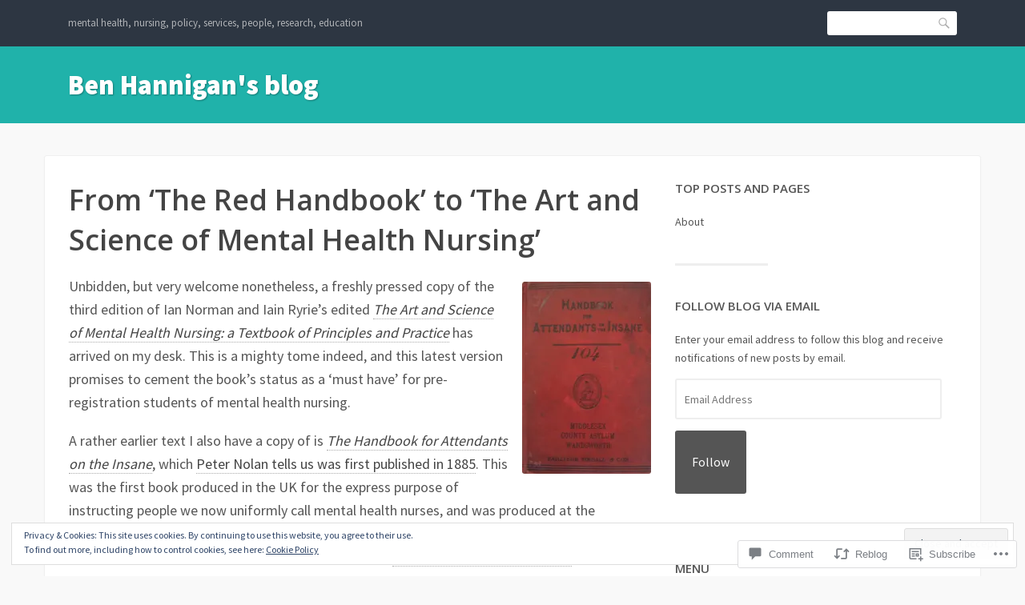

--- FILE ---
content_type: text/html; charset=UTF-8
request_url: https://benhannigan.com/2013/05/07/from-the-red-handbook-to-the-art-and-science-of-mental-health-nursing/
body_size: 31323
content:
<!DOCTYPE html>
<html lang="en">
<head>
<meta charset="UTF-8">
<meta name="viewport" content="width=device-width, initial-scale=1">
<link rel="profile" href="http://gmpg.org/xfn/11">
<link rel="pingback" href="https://benhannigan.com/xmlrpc.php">

<title>From &#8216;The Red Handbook&#8217; to &#8216;The Art and Science of Mental Health Nursing&#8217; &#8211; Ben Hannigan&#039;s blog</title>
<meta name='robots' content='max-image-preview:large' />

<!-- Async WordPress.com Remote Login -->
<script id="wpcom_remote_login_js">
var wpcom_remote_login_extra_auth = '';
function wpcom_remote_login_remove_dom_node_id( element_id ) {
	var dom_node = document.getElementById( element_id );
	if ( dom_node ) { dom_node.parentNode.removeChild( dom_node ); }
}
function wpcom_remote_login_remove_dom_node_classes( class_name ) {
	var dom_nodes = document.querySelectorAll( '.' + class_name );
	for ( var i = 0; i < dom_nodes.length; i++ ) {
		dom_nodes[ i ].parentNode.removeChild( dom_nodes[ i ] );
	}
}
function wpcom_remote_login_final_cleanup() {
	wpcom_remote_login_remove_dom_node_classes( "wpcom_remote_login_msg" );
	wpcom_remote_login_remove_dom_node_id( "wpcom_remote_login_key" );
	wpcom_remote_login_remove_dom_node_id( "wpcom_remote_login_validate" );
	wpcom_remote_login_remove_dom_node_id( "wpcom_remote_login_js" );
	wpcom_remote_login_remove_dom_node_id( "wpcom_request_access_iframe" );
	wpcom_remote_login_remove_dom_node_id( "wpcom_request_access_styles" );
}

// Watch for messages back from the remote login
window.addEventListener( "message", function( e ) {
	if ( e.origin === "https://r-login.wordpress.com" ) {
		var data = {};
		try {
			data = JSON.parse( e.data );
		} catch( e ) {
			wpcom_remote_login_final_cleanup();
			return;
		}

		if ( data.msg === 'LOGIN' ) {
			// Clean up the login check iframe
			wpcom_remote_login_remove_dom_node_id( "wpcom_remote_login_key" );

			var id_regex = new RegExp( /^[0-9]+$/ );
			var token_regex = new RegExp( /^.*|.*|.*$/ );
			if (
				token_regex.test( data.token )
				&& id_regex.test( data.wpcomid )
			) {
				// We have everything we need to ask for a login
				var script = document.createElement( "script" );
				script.setAttribute( "id", "wpcom_remote_login_validate" );
				script.src = '/remote-login.php?wpcom_remote_login=validate'
					+ '&wpcomid=' + data.wpcomid
					+ '&token=' + encodeURIComponent( data.token )
					+ '&host=' + window.location.protocol
					+ '//' + window.location.hostname
					+ '&postid=1104'
					+ '&is_singular=1';
				document.body.appendChild( script );
			}

			return;
		}

		// Safari ITP, not logged in, so redirect
		if ( data.msg === 'LOGIN-REDIRECT' ) {
			window.location = 'https://wordpress.com/log-in?redirect_to=' + window.location.href;
			return;
		}

		// Safari ITP, storage access failed, remove the request
		if ( data.msg === 'LOGIN-REMOVE' ) {
			var css_zap = 'html { -webkit-transition: margin-top 1s; transition: margin-top 1s; } /* 9001 */ html { margin-top: 0 !important; } * html body { margin-top: 0 !important; } @media screen and ( max-width: 782px ) { html { margin-top: 0 !important; } * html body { margin-top: 0 !important; } }';
			var style_zap = document.createElement( 'style' );
			style_zap.type = 'text/css';
			style_zap.appendChild( document.createTextNode( css_zap ) );
			document.body.appendChild( style_zap );

			var e = document.getElementById( 'wpcom_request_access_iframe' );
			e.parentNode.removeChild( e );

			document.cookie = 'wordpress_com_login_access=denied; path=/; max-age=31536000';

			return;
		}

		// Safari ITP
		if ( data.msg === 'REQUEST_ACCESS' ) {
			console.log( 'request access: safari' );

			// Check ITP iframe enable/disable knob
			if ( wpcom_remote_login_extra_auth !== 'safari_itp_iframe' ) {
				return;
			}

			// If we are in a "private window" there is no ITP.
			var private_window = false;
			try {
				var opendb = window.openDatabase( null, null, null, null );
			} catch( e ) {
				private_window = true;
			}

			if ( private_window ) {
				console.log( 'private window' );
				return;
			}

			var iframe = document.createElement( 'iframe' );
			iframe.id = 'wpcom_request_access_iframe';
			iframe.setAttribute( 'scrolling', 'no' );
			iframe.setAttribute( 'sandbox', 'allow-storage-access-by-user-activation allow-scripts allow-same-origin allow-top-navigation-by-user-activation' );
			iframe.src = 'https://r-login.wordpress.com/remote-login.php?wpcom_remote_login=request_access&origin=' + encodeURIComponent( data.origin ) + '&wpcomid=' + encodeURIComponent( data.wpcomid );

			var css = 'html { -webkit-transition: margin-top 1s; transition: margin-top 1s; } /* 9001 */ html { margin-top: 46px !important; } * html body { margin-top: 46px !important; } @media screen and ( max-width: 660px ) { html { margin-top: 71px !important; } * html body { margin-top: 71px !important; } #wpcom_request_access_iframe { display: block; height: 71px !important; } } #wpcom_request_access_iframe { border: 0px; height: 46px; position: fixed; top: 0; left: 0; width: 100%; min-width: 100%; z-index: 99999; background: #23282d; } ';

			var style = document.createElement( 'style' );
			style.type = 'text/css';
			style.id = 'wpcom_request_access_styles';
			style.appendChild( document.createTextNode( css ) );
			document.body.appendChild( style );

			document.body.appendChild( iframe );
		}

		if ( data.msg === 'DONE' ) {
			wpcom_remote_login_final_cleanup();
		}
	}
}, false );

// Inject the remote login iframe after the page has had a chance to load
// more critical resources
window.addEventListener( "DOMContentLoaded", function( e ) {
	var iframe = document.createElement( "iframe" );
	iframe.style.display = "none";
	iframe.setAttribute( "scrolling", "no" );
	iframe.setAttribute( "id", "wpcom_remote_login_key" );
	iframe.src = "https://r-login.wordpress.com/remote-login.php"
		+ "?wpcom_remote_login=key"
		+ "&origin=aHR0cHM6Ly9iZW5oYW5uaWdhbi5jb20%3D"
		+ "&wpcomid=43251476"
		+ "&time=" + Math.floor( Date.now() / 1000 );
	document.body.appendChild( iframe );
}, false );
</script>
<link rel='dns-prefetch' href='//s0.wp.com' />
<link rel='dns-prefetch' href='//widgets.wp.com' />
<link rel='dns-prefetch' href='//fonts-api.wp.com' />
<link rel="alternate" type="application/rss+xml" title="Ben Hannigan&#039;s blog &raquo; Feed" href="https://benhannigan.com/feed/" />
<link rel="alternate" type="application/rss+xml" title="Ben Hannigan&#039;s blog &raquo; Comments Feed" href="https://benhannigan.com/comments/feed/" />
<link rel="alternate" type="application/rss+xml" title="Ben Hannigan&#039;s blog &raquo; From &#8216;The Red Handbook&#8217; to &#8216;The Art and Science of Mental Health&nbsp;Nursing&#8217; Comments Feed" href="https://benhannigan.com/2013/05/07/from-the-red-handbook-to-the-art-and-science-of-mental-health-nursing/feed/" />
	<script type="text/javascript">
		/* <![CDATA[ */
		function addLoadEvent(func) {
			var oldonload = window.onload;
			if (typeof window.onload != 'function') {
				window.onload = func;
			} else {
				window.onload = function () {
					oldonload();
					func();
				}
			}
		}
		/* ]]> */
	</script>
	<link crossorigin='anonymous' rel='stylesheet' id='all-css-0-1' href='/_static/??/wp-content/mu-plugins/widgets/eu-cookie-law/templates/style.css,/wp-content/mu-plugins/likes/jetpack-likes.css?m=1743883414j&cssminify=yes' type='text/css' media='all' />
<style id='wp-emoji-styles-inline-css'>

	img.wp-smiley, img.emoji {
		display: inline !important;
		border: none !important;
		box-shadow: none !important;
		height: 1em !important;
		width: 1em !important;
		margin: 0 0.07em !important;
		vertical-align: -0.1em !important;
		background: none !important;
		padding: 0 !important;
	}
/*# sourceURL=wp-emoji-styles-inline-css */
</style>
<link crossorigin='anonymous' rel='stylesheet' id='all-css-2-1' href='/wp-content/plugins/gutenberg-core/v22.2.0/build/styles/block-library/style.css?m=1764855221i&cssminify=yes' type='text/css' media='all' />
<style id='wp-block-library-inline-css'>
.has-text-align-justify {
	text-align:justify;
}
.has-text-align-justify{text-align:justify;}

/*# sourceURL=wp-block-library-inline-css */
</style><style id='global-styles-inline-css'>
:root{--wp--preset--aspect-ratio--square: 1;--wp--preset--aspect-ratio--4-3: 4/3;--wp--preset--aspect-ratio--3-4: 3/4;--wp--preset--aspect-ratio--3-2: 3/2;--wp--preset--aspect-ratio--2-3: 2/3;--wp--preset--aspect-ratio--16-9: 16/9;--wp--preset--aspect-ratio--9-16: 9/16;--wp--preset--color--black: #000000;--wp--preset--color--cyan-bluish-gray: #abb8c3;--wp--preset--color--white: #ffffff;--wp--preset--color--pale-pink: #f78da7;--wp--preset--color--vivid-red: #cf2e2e;--wp--preset--color--luminous-vivid-orange: #ff6900;--wp--preset--color--luminous-vivid-amber: #fcb900;--wp--preset--color--light-green-cyan: #7bdcb5;--wp--preset--color--vivid-green-cyan: #00d084;--wp--preset--color--pale-cyan-blue: #8ed1fc;--wp--preset--color--vivid-cyan-blue: #0693e3;--wp--preset--color--vivid-purple: #9b51e0;--wp--preset--gradient--vivid-cyan-blue-to-vivid-purple: linear-gradient(135deg,rgb(6,147,227) 0%,rgb(155,81,224) 100%);--wp--preset--gradient--light-green-cyan-to-vivid-green-cyan: linear-gradient(135deg,rgb(122,220,180) 0%,rgb(0,208,130) 100%);--wp--preset--gradient--luminous-vivid-amber-to-luminous-vivid-orange: linear-gradient(135deg,rgb(252,185,0) 0%,rgb(255,105,0) 100%);--wp--preset--gradient--luminous-vivid-orange-to-vivid-red: linear-gradient(135deg,rgb(255,105,0) 0%,rgb(207,46,46) 100%);--wp--preset--gradient--very-light-gray-to-cyan-bluish-gray: linear-gradient(135deg,rgb(238,238,238) 0%,rgb(169,184,195) 100%);--wp--preset--gradient--cool-to-warm-spectrum: linear-gradient(135deg,rgb(74,234,220) 0%,rgb(151,120,209) 20%,rgb(207,42,186) 40%,rgb(238,44,130) 60%,rgb(251,105,98) 80%,rgb(254,248,76) 100%);--wp--preset--gradient--blush-light-purple: linear-gradient(135deg,rgb(255,206,236) 0%,rgb(152,150,240) 100%);--wp--preset--gradient--blush-bordeaux: linear-gradient(135deg,rgb(254,205,165) 0%,rgb(254,45,45) 50%,rgb(107,0,62) 100%);--wp--preset--gradient--luminous-dusk: linear-gradient(135deg,rgb(255,203,112) 0%,rgb(199,81,192) 50%,rgb(65,88,208) 100%);--wp--preset--gradient--pale-ocean: linear-gradient(135deg,rgb(255,245,203) 0%,rgb(182,227,212) 50%,rgb(51,167,181) 100%);--wp--preset--gradient--electric-grass: linear-gradient(135deg,rgb(202,248,128) 0%,rgb(113,206,126) 100%);--wp--preset--gradient--midnight: linear-gradient(135deg,rgb(2,3,129) 0%,rgb(40,116,252) 100%);--wp--preset--font-size--small: 13px;--wp--preset--font-size--medium: 20px;--wp--preset--font-size--large: 36px;--wp--preset--font-size--x-large: 42px;--wp--preset--font-family--albert-sans: 'Albert Sans', sans-serif;--wp--preset--font-family--alegreya: Alegreya, serif;--wp--preset--font-family--arvo: Arvo, serif;--wp--preset--font-family--bodoni-moda: 'Bodoni Moda', serif;--wp--preset--font-family--bricolage-grotesque: 'Bricolage Grotesque', sans-serif;--wp--preset--font-family--cabin: Cabin, sans-serif;--wp--preset--font-family--chivo: Chivo, sans-serif;--wp--preset--font-family--commissioner: Commissioner, sans-serif;--wp--preset--font-family--cormorant: Cormorant, serif;--wp--preset--font-family--courier-prime: 'Courier Prime', monospace;--wp--preset--font-family--crimson-pro: 'Crimson Pro', serif;--wp--preset--font-family--dm-mono: 'DM Mono', monospace;--wp--preset--font-family--dm-sans: 'DM Sans', sans-serif;--wp--preset--font-family--dm-serif-display: 'DM Serif Display', serif;--wp--preset--font-family--domine: Domine, serif;--wp--preset--font-family--eb-garamond: 'EB Garamond', serif;--wp--preset--font-family--epilogue: Epilogue, sans-serif;--wp--preset--font-family--fahkwang: Fahkwang, sans-serif;--wp--preset--font-family--figtree: Figtree, sans-serif;--wp--preset--font-family--fira-sans: 'Fira Sans', sans-serif;--wp--preset--font-family--fjalla-one: 'Fjalla One', sans-serif;--wp--preset--font-family--fraunces: Fraunces, serif;--wp--preset--font-family--gabarito: Gabarito, system-ui;--wp--preset--font-family--ibm-plex-mono: 'IBM Plex Mono', monospace;--wp--preset--font-family--ibm-plex-sans: 'IBM Plex Sans', sans-serif;--wp--preset--font-family--ibarra-real-nova: 'Ibarra Real Nova', serif;--wp--preset--font-family--instrument-serif: 'Instrument Serif', serif;--wp--preset--font-family--inter: Inter, sans-serif;--wp--preset--font-family--josefin-sans: 'Josefin Sans', sans-serif;--wp--preset--font-family--jost: Jost, sans-serif;--wp--preset--font-family--libre-baskerville: 'Libre Baskerville', serif;--wp--preset--font-family--libre-franklin: 'Libre Franklin', sans-serif;--wp--preset--font-family--literata: Literata, serif;--wp--preset--font-family--lora: Lora, serif;--wp--preset--font-family--merriweather: Merriweather, serif;--wp--preset--font-family--montserrat: Montserrat, sans-serif;--wp--preset--font-family--newsreader: Newsreader, serif;--wp--preset--font-family--noto-sans-mono: 'Noto Sans Mono', sans-serif;--wp--preset--font-family--nunito: Nunito, sans-serif;--wp--preset--font-family--open-sans: 'Open Sans', sans-serif;--wp--preset--font-family--overpass: Overpass, sans-serif;--wp--preset--font-family--pt-serif: 'PT Serif', serif;--wp--preset--font-family--petrona: Petrona, serif;--wp--preset--font-family--piazzolla: Piazzolla, serif;--wp--preset--font-family--playfair-display: 'Playfair Display', serif;--wp--preset--font-family--plus-jakarta-sans: 'Plus Jakarta Sans', sans-serif;--wp--preset--font-family--poppins: Poppins, sans-serif;--wp--preset--font-family--raleway: Raleway, sans-serif;--wp--preset--font-family--roboto: Roboto, sans-serif;--wp--preset--font-family--roboto-slab: 'Roboto Slab', serif;--wp--preset--font-family--rubik: Rubik, sans-serif;--wp--preset--font-family--rufina: Rufina, serif;--wp--preset--font-family--sora: Sora, sans-serif;--wp--preset--font-family--source-sans-3: 'Source Sans 3', sans-serif;--wp--preset--font-family--source-serif-4: 'Source Serif 4', serif;--wp--preset--font-family--space-mono: 'Space Mono', monospace;--wp--preset--font-family--syne: Syne, sans-serif;--wp--preset--font-family--texturina: Texturina, serif;--wp--preset--font-family--urbanist: Urbanist, sans-serif;--wp--preset--font-family--work-sans: 'Work Sans', sans-serif;--wp--preset--spacing--20: 0.44rem;--wp--preset--spacing--30: 0.67rem;--wp--preset--spacing--40: 1rem;--wp--preset--spacing--50: 1.5rem;--wp--preset--spacing--60: 2.25rem;--wp--preset--spacing--70: 3.38rem;--wp--preset--spacing--80: 5.06rem;--wp--preset--shadow--natural: 6px 6px 9px rgba(0, 0, 0, 0.2);--wp--preset--shadow--deep: 12px 12px 50px rgba(0, 0, 0, 0.4);--wp--preset--shadow--sharp: 6px 6px 0px rgba(0, 0, 0, 0.2);--wp--preset--shadow--outlined: 6px 6px 0px -3px rgb(255, 255, 255), 6px 6px rgb(0, 0, 0);--wp--preset--shadow--crisp: 6px 6px 0px rgb(0, 0, 0);}:where(.is-layout-flex){gap: 0.5em;}:where(.is-layout-grid){gap: 0.5em;}body .is-layout-flex{display: flex;}.is-layout-flex{flex-wrap: wrap;align-items: center;}.is-layout-flex > :is(*, div){margin: 0;}body .is-layout-grid{display: grid;}.is-layout-grid > :is(*, div){margin: 0;}:where(.wp-block-columns.is-layout-flex){gap: 2em;}:where(.wp-block-columns.is-layout-grid){gap: 2em;}:where(.wp-block-post-template.is-layout-flex){gap: 1.25em;}:where(.wp-block-post-template.is-layout-grid){gap: 1.25em;}.has-black-color{color: var(--wp--preset--color--black) !important;}.has-cyan-bluish-gray-color{color: var(--wp--preset--color--cyan-bluish-gray) !important;}.has-white-color{color: var(--wp--preset--color--white) !important;}.has-pale-pink-color{color: var(--wp--preset--color--pale-pink) !important;}.has-vivid-red-color{color: var(--wp--preset--color--vivid-red) !important;}.has-luminous-vivid-orange-color{color: var(--wp--preset--color--luminous-vivid-orange) !important;}.has-luminous-vivid-amber-color{color: var(--wp--preset--color--luminous-vivid-amber) !important;}.has-light-green-cyan-color{color: var(--wp--preset--color--light-green-cyan) !important;}.has-vivid-green-cyan-color{color: var(--wp--preset--color--vivid-green-cyan) !important;}.has-pale-cyan-blue-color{color: var(--wp--preset--color--pale-cyan-blue) !important;}.has-vivid-cyan-blue-color{color: var(--wp--preset--color--vivid-cyan-blue) !important;}.has-vivid-purple-color{color: var(--wp--preset--color--vivid-purple) !important;}.has-black-background-color{background-color: var(--wp--preset--color--black) !important;}.has-cyan-bluish-gray-background-color{background-color: var(--wp--preset--color--cyan-bluish-gray) !important;}.has-white-background-color{background-color: var(--wp--preset--color--white) !important;}.has-pale-pink-background-color{background-color: var(--wp--preset--color--pale-pink) !important;}.has-vivid-red-background-color{background-color: var(--wp--preset--color--vivid-red) !important;}.has-luminous-vivid-orange-background-color{background-color: var(--wp--preset--color--luminous-vivid-orange) !important;}.has-luminous-vivid-amber-background-color{background-color: var(--wp--preset--color--luminous-vivid-amber) !important;}.has-light-green-cyan-background-color{background-color: var(--wp--preset--color--light-green-cyan) !important;}.has-vivid-green-cyan-background-color{background-color: var(--wp--preset--color--vivid-green-cyan) !important;}.has-pale-cyan-blue-background-color{background-color: var(--wp--preset--color--pale-cyan-blue) !important;}.has-vivid-cyan-blue-background-color{background-color: var(--wp--preset--color--vivid-cyan-blue) !important;}.has-vivid-purple-background-color{background-color: var(--wp--preset--color--vivid-purple) !important;}.has-black-border-color{border-color: var(--wp--preset--color--black) !important;}.has-cyan-bluish-gray-border-color{border-color: var(--wp--preset--color--cyan-bluish-gray) !important;}.has-white-border-color{border-color: var(--wp--preset--color--white) !important;}.has-pale-pink-border-color{border-color: var(--wp--preset--color--pale-pink) !important;}.has-vivid-red-border-color{border-color: var(--wp--preset--color--vivid-red) !important;}.has-luminous-vivid-orange-border-color{border-color: var(--wp--preset--color--luminous-vivid-orange) !important;}.has-luminous-vivid-amber-border-color{border-color: var(--wp--preset--color--luminous-vivid-amber) !important;}.has-light-green-cyan-border-color{border-color: var(--wp--preset--color--light-green-cyan) !important;}.has-vivid-green-cyan-border-color{border-color: var(--wp--preset--color--vivid-green-cyan) !important;}.has-pale-cyan-blue-border-color{border-color: var(--wp--preset--color--pale-cyan-blue) !important;}.has-vivid-cyan-blue-border-color{border-color: var(--wp--preset--color--vivid-cyan-blue) !important;}.has-vivid-purple-border-color{border-color: var(--wp--preset--color--vivid-purple) !important;}.has-vivid-cyan-blue-to-vivid-purple-gradient-background{background: var(--wp--preset--gradient--vivid-cyan-blue-to-vivid-purple) !important;}.has-light-green-cyan-to-vivid-green-cyan-gradient-background{background: var(--wp--preset--gradient--light-green-cyan-to-vivid-green-cyan) !important;}.has-luminous-vivid-amber-to-luminous-vivid-orange-gradient-background{background: var(--wp--preset--gradient--luminous-vivid-amber-to-luminous-vivid-orange) !important;}.has-luminous-vivid-orange-to-vivid-red-gradient-background{background: var(--wp--preset--gradient--luminous-vivid-orange-to-vivid-red) !important;}.has-very-light-gray-to-cyan-bluish-gray-gradient-background{background: var(--wp--preset--gradient--very-light-gray-to-cyan-bluish-gray) !important;}.has-cool-to-warm-spectrum-gradient-background{background: var(--wp--preset--gradient--cool-to-warm-spectrum) !important;}.has-blush-light-purple-gradient-background{background: var(--wp--preset--gradient--blush-light-purple) !important;}.has-blush-bordeaux-gradient-background{background: var(--wp--preset--gradient--blush-bordeaux) !important;}.has-luminous-dusk-gradient-background{background: var(--wp--preset--gradient--luminous-dusk) !important;}.has-pale-ocean-gradient-background{background: var(--wp--preset--gradient--pale-ocean) !important;}.has-electric-grass-gradient-background{background: var(--wp--preset--gradient--electric-grass) !important;}.has-midnight-gradient-background{background: var(--wp--preset--gradient--midnight) !important;}.has-small-font-size{font-size: var(--wp--preset--font-size--small) !important;}.has-medium-font-size{font-size: var(--wp--preset--font-size--medium) !important;}.has-large-font-size{font-size: var(--wp--preset--font-size--large) !important;}.has-x-large-font-size{font-size: var(--wp--preset--font-size--x-large) !important;}.has-albert-sans-font-family{font-family: var(--wp--preset--font-family--albert-sans) !important;}.has-alegreya-font-family{font-family: var(--wp--preset--font-family--alegreya) !important;}.has-arvo-font-family{font-family: var(--wp--preset--font-family--arvo) !important;}.has-bodoni-moda-font-family{font-family: var(--wp--preset--font-family--bodoni-moda) !important;}.has-bricolage-grotesque-font-family{font-family: var(--wp--preset--font-family--bricolage-grotesque) !important;}.has-cabin-font-family{font-family: var(--wp--preset--font-family--cabin) !important;}.has-chivo-font-family{font-family: var(--wp--preset--font-family--chivo) !important;}.has-commissioner-font-family{font-family: var(--wp--preset--font-family--commissioner) !important;}.has-cormorant-font-family{font-family: var(--wp--preset--font-family--cormorant) !important;}.has-courier-prime-font-family{font-family: var(--wp--preset--font-family--courier-prime) !important;}.has-crimson-pro-font-family{font-family: var(--wp--preset--font-family--crimson-pro) !important;}.has-dm-mono-font-family{font-family: var(--wp--preset--font-family--dm-mono) !important;}.has-dm-sans-font-family{font-family: var(--wp--preset--font-family--dm-sans) !important;}.has-dm-serif-display-font-family{font-family: var(--wp--preset--font-family--dm-serif-display) !important;}.has-domine-font-family{font-family: var(--wp--preset--font-family--domine) !important;}.has-eb-garamond-font-family{font-family: var(--wp--preset--font-family--eb-garamond) !important;}.has-epilogue-font-family{font-family: var(--wp--preset--font-family--epilogue) !important;}.has-fahkwang-font-family{font-family: var(--wp--preset--font-family--fahkwang) !important;}.has-figtree-font-family{font-family: var(--wp--preset--font-family--figtree) !important;}.has-fira-sans-font-family{font-family: var(--wp--preset--font-family--fira-sans) !important;}.has-fjalla-one-font-family{font-family: var(--wp--preset--font-family--fjalla-one) !important;}.has-fraunces-font-family{font-family: var(--wp--preset--font-family--fraunces) !important;}.has-gabarito-font-family{font-family: var(--wp--preset--font-family--gabarito) !important;}.has-ibm-plex-mono-font-family{font-family: var(--wp--preset--font-family--ibm-plex-mono) !important;}.has-ibm-plex-sans-font-family{font-family: var(--wp--preset--font-family--ibm-plex-sans) !important;}.has-ibarra-real-nova-font-family{font-family: var(--wp--preset--font-family--ibarra-real-nova) !important;}.has-instrument-serif-font-family{font-family: var(--wp--preset--font-family--instrument-serif) !important;}.has-inter-font-family{font-family: var(--wp--preset--font-family--inter) !important;}.has-josefin-sans-font-family{font-family: var(--wp--preset--font-family--josefin-sans) !important;}.has-jost-font-family{font-family: var(--wp--preset--font-family--jost) !important;}.has-libre-baskerville-font-family{font-family: var(--wp--preset--font-family--libre-baskerville) !important;}.has-libre-franklin-font-family{font-family: var(--wp--preset--font-family--libre-franklin) !important;}.has-literata-font-family{font-family: var(--wp--preset--font-family--literata) !important;}.has-lora-font-family{font-family: var(--wp--preset--font-family--lora) !important;}.has-merriweather-font-family{font-family: var(--wp--preset--font-family--merriweather) !important;}.has-montserrat-font-family{font-family: var(--wp--preset--font-family--montserrat) !important;}.has-newsreader-font-family{font-family: var(--wp--preset--font-family--newsreader) !important;}.has-noto-sans-mono-font-family{font-family: var(--wp--preset--font-family--noto-sans-mono) !important;}.has-nunito-font-family{font-family: var(--wp--preset--font-family--nunito) !important;}.has-open-sans-font-family{font-family: var(--wp--preset--font-family--open-sans) !important;}.has-overpass-font-family{font-family: var(--wp--preset--font-family--overpass) !important;}.has-pt-serif-font-family{font-family: var(--wp--preset--font-family--pt-serif) !important;}.has-petrona-font-family{font-family: var(--wp--preset--font-family--petrona) !important;}.has-piazzolla-font-family{font-family: var(--wp--preset--font-family--piazzolla) !important;}.has-playfair-display-font-family{font-family: var(--wp--preset--font-family--playfair-display) !important;}.has-plus-jakarta-sans-font-family{font-family: var(--wp--preset--font-family--plus-jakarta-sans) !important;}.has-poppins-font-family{font-family: var(--wp--preset--font-family--poppins) !important;}.has-raleway-font-family{font-family: var(--wp--preset--font-family--raleway) !important;}.has-roboto-font-family{font-family: var(--wp--preset--font-family--roboto) !important;}.has-roboto-slab-font-family{font-family: var(--wp--preset--font-family--roboto-slab) !important;}.has-rubik-font-family{font-family: var(--wp--preset--font-family--rubik) !important;}.has-rufina-font-family{font-family: var(--wp--preset--font-family--rufina) !important;}.has-sora-font-family{font-family: var(--wp--preset--font-family--sora) !important;}.has-source-sans-3-font-family{font-family: var(--wp--preset--font-family--source-sans-3) !important;}.has-source-serif-4-font-family{font-family: var(--wp--preset--font-family--source-serif-4) !important;}.has-space-mono-font-family{font-family: var(--wp--preset--font-family--space-mono) !important;}.has-syne-font-family{font-family: var(--wp--preset--font-family--syne) !important;}.has-texturina-font-family{font-family: var(--wp--preset--font-family--texturina) !important;}.has-urbanist-font-family{font-family: var(--wp--preset--font-family--urbanist) !important;}.has-work-sans-font-family{font-family: var(--wp--preset--font-family--work-sans) !important;}
/*# sourceURL=global-styles-inline-css */
</style>

<style id='classic-theme-styles-inline-css'>
/*! This file is auto-generated */
.wp-block-button__link{color:#fff;background-color:#32373c;border-radius:9999px;box-shadow:none;text-decoration:none;padding:calc(.667em + 2px) calc(1.333em + 2px);font-size:1.125em}.wp-block-file__button{background:#32373c;color:#fff;text-decoration:none}
/*# sourceURL=/wp-includes/css/classic-themes.min.css */
</style>
<link crossorigin='anonymous' rel='stylesheet' id='all-css-4-1' href='/_static/??-eJx9j8sOwkAIRX/IkTZGGxfGTzHzIHVq55GBaf18aZpu1HRD4MLhAsxZ2RQZI0OoKo+195HApoKih6wZZCKg8xpHDDJ2tEQH+I/N3vXIgtOWK8b3PpLFRhmTCxIpicHXoPgpXrTHDchZ25cSaV2xNoBq3HqPCaNLBXTlFDSztz8UULFgqh8dTFiMOIu4fEnf9XLLPdza7tI07fl66oYPKzZ26Q==&cssminify=yes' type='text/css' media='all' />
<link rel='stylesheet' id='verbum-gutenberg-css-css' href='https://widgets.wp.com/verbum-block-editor/block-editor.css?ver=1738686361' media='all' />
<link rel='stylesheet' id='franklin-fonts-css' href='https://fonts-api.wp.com/css?family=Open+Sans%3A400%2C600%7CSource+Sans+Pro%3A400%2C700%2C900&#038;subset=latin%2Clatin-ext' media='all' />
<link crossorigin='anonymous' rel='stylesheet' id='all-css-8-1' href='/_static/??-eJyNjssKwjAQRX/IOKitxYX4KZIO05g2mYQ8KP69ibiIKOLuXjjnzsDqBTpOxAlsFt5kpTnCTMlLXF4dYma4akZQxBR0EeL3uMUYN9BsphtZiuDzCFOQvJi6lu6G/iLrySctVo/OfjjNx4FG41SJCgrV1F+SIieMQ5m047ciJiN1qOrFnndDf9gPp2PXzw+pGHGX&cssminify=yes' type='text/css' media='all' />
<link crossorigin='anonymous' rel='stylesheet' id='print-css-9-1' href='/wp-content/mu-plugins/global-print/global-print.css?m=1465851035i&cssminify=yes' type='text/css' media='print' />
<style id='jetpack-global-styles-frontend-style-inline-css'>
:root { --font-headings: unset; --font-base: unset; --font-headings-default: -apple-system,BlinkMacSystemFont,"Segoe UI",Roboto,Oxygen-Sans,Ubuntu,Cantarell,"Helvetica Neue",sans-serif; --font-base-default: -apple-system,BlinkMacSystemFont,"Segoe UI",Roboto,Oxygen-Sans,Ubuntu,Cantarell,"Helvetica Neue",sans-serif;}
/*# sourceURL=jetpack-global-styles-frontend-style-inline-css */
</style>
<link crossorigin='anonymous' rel='stylesheet' id='all-css-12-1' href='/_static/??-eJyNjcsKAjEMRX/IGtQZBxfip0hMS9sxTYppGfx7H7gRN+7ugcs5sFRHKi1Ig9Jd5R6zGMyhVaTrh8G6QFHfORhYwlvw6P39PbPENZmt4G/ROQuBKWVkxxrVvuBH1lIoz2waILJekF+HUzlupnG3nQ77YZwfuRJIaQ==&cssminify=yes' type='text/css' media='all' />
<script type="text/javascript" id="wpcom-actionbar-placeholder-js-extra">
/* <![CDATA[ */
var actionbardata = {"siteID":"43251476","postID":"1104","siteURL":"https://benhannigan.com","xhrURL":"https://benhannigan.com/wp-admin/admin-ajax.php","nonce":"a1fa0fa1af","isLoggedIn":"","statusMessage":"","subsEmailDefault":"instantly","proxyScriptUrl":"https://s0.wp.com/wp-content/js/wpcom-proxy-request.js?m=1513050504i&amp;ver=20211021","shortlink":"https://wp.me/p2VtGs-hO","i18n":{"followedText":"New posts from this site will now appear in your \u003Ca href=\"https://wordpress.com/reader\"\u003EReader\u003C/a\u003E","foldBar":"Collapse this bar","unfoldBar":"Expand this bar","shortLinkCopied":"Shortlink copied to clipboard."}};
//# sourceURL=wpcom-actionbar-placeholder-js-extra
/* ]]> */
</script>
<script type="text/javascript" id="jetpack-mu-wpcom-settings-js-before">
/* <![CDATA[ */
var JETPACK_MU_WPCOM_SETTINGS = {"assetsUrl":"https://s0.wp.com/wp-content/mu-plugins/jetpack-mu-wpcom-plugin/sun/jetpack_vendor/automattic/jetpack-mu-wpcom/src/build/"};
//# sourceURL=jetpack-mu-wpcom-settings-js-before
/* ]]> */
</script>
<script crossorigin='anonymous' type='text/javascript'  src='/_static/??-eJyFjcsOwiAQRX/I6dSa+lgYvwWBEAgMOAPW/n3bqIk7V2dxT87FqYDOVC1VDIIcKxTOr7kLssN186RjM1a2MTya5fmDLnn6K0HyjlW1v/L37R6zgxKb8yQ4ZTbKCOioRN4hnQo+hw1AmcCZwmvilq7709CPh/54voQFmNpFWg=='></script>
<script type="text/javascript" id="rlt-proxy-js-after">
/* <![CDATA[ */
	rltInitialize( {"token":null,"iframeOrigins":["https:\/\/widgets.wp.com"]} );
//# sourceURL=rlt-proxy-js-after
/* ]]> */
</script>
<link rel="EditURI" type="application/rsd+xml" title="RSD" href="https://benhannigan.wordpress.com/xmlrpc.php?rsd" />
<meta name="generator" content="WordPress.com" />
<link rel="canonical" href="https://benhannigan.com/2013/05/07/from-the-red-handbook-to-the-art-and-science-of-mental-health-nursing/" />
<link rel='shortlink' href='https://wp.me/p2VtGs-hO' />
<link rel="alternate" type="application/json+oembed" href="https://public-api.wordpress.com/oembed/?format=json&amp;url=https%3A%2F%2Fbenhannigan.com%2F2013%2F05%2F07%2Ffrom-the-red-handbook-to-the-art-and-science-of-mental-health-nursing%2F&amp;for=wpcom-auto-discovery" /><link rel="alternate" type="application/xml+oembed" href="https://public-api.wordpress.com/oembed/?format=xml&amp;url=https%3A%2F%2Fbenhannigan.com%2F2013%2F05%2F07%2Ffrom-the-red-handbook-to-the-art-and-science-of-mental-health-nursing%2F&amp;for=wpcom-auto-discovery" />
<!-- Jetpack Open Graph Tags -->
<meta property="og:type" content="article" />
<meta property="og:title" content="From &#8216;The Red Handbook&#8217; to &#8216;The Art and Science of Mental Health Nursing&#8217;" />
<meta property="og:url" content="https://benhannigan.com/2013/05/07/from-the-red-handbook-to-the-art-and-science-of-mental-health-nursing/" />
<meta property="og:description" content="Unbidden, but very welcome nonetheless, a freshly pressed copy of the third edition of Ian Norman and Iain Ryrie&#8217;s edited The Art and Science of Mental Health Nursing: a Textbook of Principle…" />
<meta property="article:published_time" content="2013-05-07T21:18:00+00:00" />
<meta property="article:modified_time" content="2013-05-25T08:17:08+00:00" />
<meta property="og:site_name" content="Ben Hannigan&#039;s blog" />
<meta property="og:image" content="https://benhannigan.com/wp-content/uploads/2013/05/red-handbook.jpg?w=201" />
<meta property="og:image:width" content="161" />
<meta property="og:image:height" content="240" />
<meta property="og:image:alt" content="" />
<meta property="og:locale" content="en_US" />
<meta property="article:publisher" content="https://www.facebook.com/WordPresscom" />
<meta name="twitter:creator" content="@benhannigan" />
<meta name="twitter:site" content="@benhannigan" />
<meta name="twitter:text:title" content="From &#8216;The Red Handbook&#8217; to &#8216;The Art and Science of Mental Health&nbsp;Nursing&#8217;" />
<meta name="twitter:image" content="https://benhannigan.com/wp-content/uploads/2013/05/red-handbook.jpg?w=144" />
<meta name="twitter:card" content="summary" />

<!-- End Jetpack Open Graph Tags -->
<link rel='openid.server' href='https://benhannigan.com/?openidserver=1' />
<link rel='openid.delegate' href='https://benhannigan.com/' />
<link rel="search" type="application/opensearchdescription+xml" href="https://benhannigan.com/osd.xml" title="Ben Hannigan&#039;s blog" />
<link rel="search" type="application/opensearchdescription+xml" href="https://s1.wp.com/opensearch.xml" title="WordPress.com" />
		<style type="text/css">
			.recentcomments a {
				display: inline !important;
				padding: 0 !important;
				margin: 0 !important;
			}

			table.recentcommentsavatartop img.avatar, table.recentcommentsavatarend img.avatar {
				border: 0px;
				margin: 0;
			}

			table.recentcommentsavatartop a, table.recentcommentsavatarend a {
				border: 0px !important;
				background-color: transparent !important;
			}

			td.recentcommentsavatarend, td.recentcommentsavatartop {
				padding: 0px 0px 1px 0px;
				margin: 0px;
			}

			td.recentcommentstextend {
				border: none !important;
				padding: 0px 0px 2px 10px;
			}

			.rtl td.recentcommentstextend {
				padding: 0px 10px 2px 0px;
			}

			td.recentcommentstexttop {
				border: none;
				padding: 0px 0px 0px 10px;
			}

			.rtl td.recentcommentstexttop {
				padding: 0px 10px 0px 0px;
			}
		</style>
		<meta name="description" content="Unbidden, but very welcome nonetheless, a freshly pressed copy of the third edition of Ian Norman and Iain Ryrie&#039;s edited The Art and Science of Mental Health Nursing: a Textbook of Principles and Practice has arrived on my desk. This is a mighty tome indeed, and this latest version promises to cement the book&#039;s status as&hellip;" />
		<script type="text/javascript">

			window.doNotSellCallback = function() {

				var linkElements = [
					'a[href="https://wordpress.com/?ref=footer_blog"]',
					'a[href="https://wordpress.com/?ref=footer_website"]',
					'a[href="https://wordpress.com/?ref=vertical_footer"]',
					'a[href^="https://wordpress.com/?ref=footer_segment_"]',
				].join(',');

				var dnsLink = document.createElement( 'a' );
				dnsLink.href = 'https://wordpress.com/advertising-program-optout/';
				dnsLink.classList.add( 'do-not-sell-link' );
				dnsLink.rel = 'nofollow';
				dnsLink.style.marginLeft = '0.5em';
				dnsLink.textContent = 'Do Not Sell or Share My Personal Information';

				var creditLinks = document.querySelectorAll( linkElements );

				if ( 0 === creditLinks.length ) {
					return false;
				}

				Array.prototype.forEach.call( creditLinks, function( el ) {
					el.insertAdjacentElement( 'afterend', dnsLink );
				});

				return true;
			};

		</script>
		<link rel="icon" href="https://benhannigan.com/wp-content/uploads/2025/02/image.jpg?w=32" sizes="32x32" />
<link rel="icon" href="https://benhannigan.com/wp-content/uploads/2025/02/image.jpg?w=192" sizes="192x192" />
<link rel="apple-touch-icon" href="https://benhannigan.com/wp-content/uploads/2025/02/image.jpg?w=180" />
<meta name="msapplication-TileImage" content="https://benhannigan.com/wp-content/uploads/2025/02/image.jpg?w=270" />
<script type="text/javascript">
	window.google_analytics_uacct = "UA-52447-2";
</script>

<script type="text/javascript">
	var _gaq = _gaq || [];
	_gaq.push(['_setAccount', 'UA-52447-2']);
	_gaq.push(['_gat._anonymizeIp']);
	_gaq.push(['_setDomainName', 'none']);
	_gaq.push(['_setAllowLinker', true]);
	_gaq.push(['_initData']);
	_gaq.push(['_trackPageview']);

	(function() {
		var ga = document.createElement('script'); ga.type = 'text/javascript'; ga.async = true;
		ga.src = ('https:' == document.location.protocol ? 'https://ssl' : 'http://www') + '.google-analytics.com/ga.js';
		(document.getElementsByTagName('head')[0] || document.getElementsByTagName('body')[0]).appendChild(ga);
	})();
</script>
<link crossorigin='anonymous' rel='stylesheet' id='all-css-0-3' href='/_static/??-eJydj9sKwkAMRH/INtQL6oP4KdKmoaTd3YQmy+LfW/ECvqlvc4bhwEDRCiU5JYeYKw154GQwkmuL05PBcoILJ4QuCE4GVlhprtFsBV8LovQ5kAG2s2Sj8N68ij99hfuB3MBFKxVbkvk10I+2x73MoV+wM5xZnWXZflAdOd3F53hq9rvN8dBsm/V4Az0yeyk=&cssminify=yes' type='text/css' media='all' />
</head>

<body class="wp-singular post-template-default single single-post postid-1104 single-format-standard wp-theme-pubfranklin customizer-styles-applied jetpack-reblog-enabled">
<div id="page" class="hfeed site">
	<a class="skip-link screen-reader-text" href="#content">Skip to content</a>
	<header id="masthead" class="site-header" role="banner">

		<div class="site-header-top">
			<div class="inner">
				<p class="site-description">mental health, nursing, policy, services, people, research, education</p>

				<form id="header-search" action="https://benhannigan.com/">
					<input type="search" class="search-field" name="s" value="" />
					<button type="submit" class="search-button">Search</button>
				</form><!-- #header-search -->

				
			</div><!-- .inner -->
		</div><!-- .site-header-top -->

		<div class="site-header-main">
			<div class="inner">
				<div class="site-branding">
					<a href="https://benhannigan.com/" class="site-logo-link" rel="home" itemprop="url"></a>					<h1 class="site-title"><a href="https://benhannigan.com/" rel="home">Ben Hannigan&#039;s blog</a></h1>
				</div><!-- .site-branding -->

							</div><!-- .inner -->
		</div><!-- .site-header-main -->
	</header><!-- #masthead -->

	<div id="content" class="site-content">
	<div id="primary" class="content-area">
		<main id="main" class="site-main" role="main">

		
			
<article id="post-1104" class="post-1104 post type-post status-publish format-standard hentry category-education category-mental-health category-nursing tag-history tag-student-nurses tag-the-red-handbook">
	
	<header class="entry-header">
		<h1 class="entry-title">From &#8216;The Red Handbook&#8217; to &#8216;The Art and Science of Mental Health&nbsp;Nursing&#8217;</h1>	</header><!-- .entry-header -->

	<div class="entry-content">
		<p><img data-attachment-id="1110" data-permalink="https://benhannigan.com/2013/05/07/from-the-red-handbook-to-the-art-and-science-of-mental-health-nursing/red-handbook/" data-orig-file="https://benhannigan.com/wp-content/uploads/2013/05/red-handbook.jpg" data-orig-size="663,989" data-comments-opened="1" data-image-meta="{&quot;aperture&quot;:&quot;0&quot;,&quot;credit&quot;:&quot;&quot;,&quot;camera&quot;:&quot;&quot;,&quot;caption&quot;:&quot;&quot;,&quot;created_timestamp&quot;:&quot;0&quot;,&quot;copyright&quot;:&quot;&quot;,&quot;focal_length&quot;:&quot;0&quot;,&quot;iso&quot;:&quot;0&quot;,&quot;shutter_speed&quot;:&quot;0&quot;,&quot;title&quot;:&quot;&quot;}" data-image-title="Red Handbook" data-image-description="" data-image-caption="" data-medium-file="https://benhannigan.com/wp-content/uploads/2013/05/red-handbook.jpg?w=201" data-large-file="https://benhannigan.com/wp-content/uploads/2013/05/red-handbook.jpg?w=663" class="wp-image-1110 alignright" alt="" src="https://benhannigan.com/wp-content/uploads/2013/05/red-handbook.jpg?w=161&#038;h=240" width="161" height="240" srcset="https://benhannigan.com/wp-content/uploads/2013/05/red-handbook.jpg?w=201 201w, https://benhannigan.com/wp-content/uploads/2013/05/red-handbook.jpg?w=161 161w, https://benhannigan.com/wp-content/uploads/2013/05/red-handbook.jpg?w=322 322w, https://benhannigan.com/wp-content/uploads/2013/05/red-handbook.jpg?w=101 101w" sizes="(max-width: 161px) 100vw, 161px" />Unbidden, but very welcome nonetheless, a freshly pressed copy of the third edition of Ian Norman and Iain Ryrie&#8217;s edited <em><a href="http://mcgraw-hill.co.uk/html/0335245617.html">The Art and Science of Mental Health Nursing: a Textbook of Principles and Practice</a></em> has arrived on my desk. This is a mighty tome indeed, and this latest version promises to cement the book&#8217;s status as a &#8216;must have&#8217; for pre-registration students of mental health nursing.</p>
<p>A rather earlier text I also have a copy of is <em><a href="http://www.sciencemuseum.org.uk/broughttolife/objects/display.aspx?id=92703">The Handbook for Attendants on the Insane</a></em>, which <a href="http://books.google.co.uk/books/about/A_History_of_Mental_Health_Nursing.html?id=vo46Jqvu_8oC">Peter Nolan tells us was first published in 1885</a>. This was the first book produced in the UK for the express purpose of instructing people we now uniformly call mental health nurses, and was produced at the instigation of the Medico-Psychological Association (MPA). The MPA later became the Royal Medico-Psychological Association, and eventually the <a href="http://www.rcpsych.ac.uk/">Royal College of Psychiatrists</a>.</p>
<p>No sooner had the Red Handbook (as it was often referred to) appeared than questions were being asked about the wisdom of educating attendants. This is a point <a href="pb.rcpsych.org/content/10/10/279.full.pdf">Henry Rollin makes in this paper marking the centenary of the Handbook&#8217;s publication</a>. In this extract, Rollin quotes from an (unnamed) reviewer writing in the <em>Journal of Mental Science </em>(now the <a href="http://bjp.rcpsych.org/"><em>British Journal of Psychiatry</em></a>) in the year the Handbook went to print:</p>
<p style="padding-left:30px;"><span style="color:#800000;">&#8220;We are not quite sure ourselves whether it is necessary or wise to attempt to convey instructions in physiology, etc., to ordinary attendants. Will they be the better equipped for their duties for being told that the brain consists of grey and white matter and cement substance?&#8221;, writes the anonymous reviewer. He adjusts his elegant pince-nez and continues, &#8220;We hardly see what is to be gained by superficial knowledge of this kind&#8221;.</span></p>
<p>Goodness knows what this anonymous reviewer would have made of Norman and Ryrie&#8217;s 728 pages of analysis, guidance and instruction, let alone the idea that mental health nurses now have to complete an undergraduate degree in order to register and practice.</p>
<p><code><a href="https://twitter.com/benhannigan" class="twitter-follow-button" data-show-count="false" data-text-color="#555555" data-link-color="#444444">Follow @benhannigan</a></code></p>
<div id="atatags-370373-696301994890a">
		<script type="text/javascript">
			__ATA = window.__ATA || {};
			__ATA.cmd = window.__ATA.cmd || [];
			__ATA.cmd.push(function() {
				__ATA.initVideoSlot('atatags-370373-696301994890a', {
					sectionId: '370373',
					format: 'inread'
				});
			});
		</script>
	</div><div id="jp-post-flair" class="sharedaddy sd-like-enabled sd-sharing-enabled"><div class="sharedaddy sd-sharing-enabled"><div class="robots-nocontent sd-block sd-social sd-social-icon-text sd-sharing"><h3 class="sd-title">Share this:</h3><div class="sd-content"><ul><li><a href="#" class="sharing-anchor sd-button share-more"><span>Share</span></a></li><li class="share-end"></li></ul><div class="sharing-hidden"><div class="inner" style="display: none;"><ul><li class="share-twitter"><a rel="nofollow noopener noreferrer"
				data-shared="sharing-twitter-1104"
				class="share-twitter sd-button share-icon"
				href="https://benhannigan.com/2013/05/07/from-the-red-handbook-to-the-art-and-science-of-mental-health-nursing/?share=twitter"
				target="_blank"
				aria-labelledby="sharing-twitter-1104"
				>
				<span id="sharing-twitter-1104" hidden>Click to share on X (Opens in new window)</span>
				<span>X</span>
			</a></li><li class="share-pinterest"><a rel="nofollow noopener noreferrer"
				data-shared="sharing-pinterest-1104"
				class="share-pinterest sd-button share-icon"
				href="https://benhannigan.com/2013/05/07/from-the-red-handbook-to-the-art-and-science-of-mental-health-nursing/?share=pinterest"
				target="_blank"
				aria-labelledby="sharing-pinterest-1104"
				>
				<span id="sharing-pinterest-1104" hidden>Click to share on Pinterest (Opens in new window)</span>
				<span>Pinterest</span>
			</a></li><li class="share-pocket"><a rel="nofollow noopener noreferrer"
				data-shared="sharing-pocket-1104"
				class="share-pocket sd-button share-icon"
				href="https://benhannigan.com/2013/05/07/from-the-red-handbook-to-the-art-and-science-of-mental-health-nursing/?share=pocket"
				target="_blank"
				aria-labelledby="sharing-pocket-1104"
				>
				<span id="sharing-pocket-1104" hidden>Click to share on Pocket (Opens in new window)</span>
				<span>Pocket</span>
			</a></li><li class="share-facebook"><a rel="nofollow noopener noreferrer"
				data-shared="sharing-facebook-1104"
				class="share-facebook sd-button share-icon"
				href="https://benhannigan.com/2013/05/07/from-the-red-handbook-to-the-art-and-science-of-mental-health-nursing/?share=facebook"
				target="_blank"
				aria-labelledby="sharing-facebook-1104"
				>
				<span id="sharing-facebook-1104" hidden>Click to share on Facebook (Opens in new window)</span>
				<span>Facebook</span>
			</a></li><li class="share-email"><a rel="nofollow noopener noreferrer"
				data-shared="sharing-email-1104"
				class="share-email sd-button share-icon"
				href="mailto:?subject=%5BShared%20Post%5D%20From%20%27The%20Red%20Handbook%27%20to%20%27The%20Art%20and%20Science%20of%20Mental%20Health%20Nursing%27&#038;body=https%3A%2F%2Fbenhannigan.com%2F2013%2F05%2F07%2Ffrom-the-red-handbook-to-the-art-and-science-of-mental-health-nursing%2F&#038;share=email"
				target="_blank"
				aria-labelledby="sharing-email-1104"
				data-email-share-error-title="Do you have email set up?" data-email-share-error-text="If you&#039;re having problems sharing via email, you might not have email set up for your browser. You may need to create a new email yourself." data-email-share-nonce="ef0f03657a" data-email-share-track-url="https://benhannigan.com/2013/05/07/from-the-red-handbook-to-the-art-and-science-of-mental-health-nursing/?share=email">
				<span id="sharing-email-1104" hidden>Click to email a link to a friend (Opens in new window)</span>
				<span>Email</span>
			</a></li><li class="share-linkedin"><a rel="nofollow noopener noreferrer"
				data-shared="sharing-linkedin-1104"
				class="share-linkedin sd-button share-icon"
				href="https://benhannigan.com/2013/05/07/from-the-red-handbook-to-the-art-and-science-of-mental-health-nursing/?share=linkedin"
				target="_blank"
				aria-labelledby="sharing-linkedin-1104"
				>
				<span id="sharing-linkedin-1104" hidden>Click to share on LinkedIn (Opens in new window)</span>
				<span>LinkedIn</span>
			</a></li><li class="share-tumblr"><a rel="nofollow noopener noreferrer"
				data-shared="sharing-tumblr-1104"
				class="share-tumblr sd-button share-icon"
				href="https://benhannigan.com/2013/05/07/from-the-red-handbook-to-the-art-and-science-of-mental-health-nursing/?share=tumblr"
				target="_blank"
				aria-labelledby="sharing-tumblr-1104"
				>
				<span id="sharing-tumblr-1104" hidden>Click to share on Tumblr (Opens in new window)</span>
				<span>Tumblr</span>
			</a></li><li class="share-reddit"><a rel="nofollow noopener noreferrer"
				data-shared="sharing-reddit-1104"
				class="share-reddit sd-button share-icon"
				href="https://benhannigan.com/2013/05/07/from-the-red-handbook-to-the-art-and-science-of-mental-health-nursing/?share=reddit"
				target="_blank"
				aria-labelledby="sharing-reddit-1104"
				>
				<span id="sharing-reddit-1104" hidden>Click to share on Reddit (Opens in new window)</span>
				<span>Reddit</span>
			</a></li><li class="share-print"><a rel="nofollow noopener noreferrer"
				data-shared="sharing-print-1104"
				class="share-print sd-button share-icon"
				href="https://benhannigan.com/2013/05/07/from-the-red-handbook-to-the-art-and-science-of-mental-health-nursing/#print?share=print"
				target="_blank"
				aria-labelledby="sharing-print-1104"
				>
				<span id="sharing-print-1104" hidden>Click to print (Opens in new window)</span>
				<span>Print</span>
			</a></li><li class="share-end"></li></ul></div></div></div></div></div><div class='sharedaddy sd-block sd-like jetpack-likes-widget-wrapper jetpack-likes-widget-unloaded' id='like-post-wrapper-43251476-1104-69630199492eb' data-src='//widgets.wp.com/likes/index.html?ver=20260111#blog_id=43251476&amp;post_id=1104&amp;origin=benhannigan.wordpress.com&amp;obj_id=43251476-1104-69630199492eb&amp;domain=benhannigan.com' data-name='like-post-frame-43251476-1104-69630199492eb' data-title='Like or Reblog'><div class='likes-widget-placeholder post-likes-widget-placeholder' style='height: 55px;'><span class='button'><span>Like</span></span> <span class='loading'>Loading...</span></div><span class='sd-text-color'></span><a class='sd-link-color'></a></div></div>						<ul class="post-categories"><li><a href="https://benhannigan.com/category/education/" rel="category tag">Education</a></li><li><a href="https://benhannigan.com/category/mental-health/" rel="category tag">Mental health</a></li><li><a href="https://benhannigan.com/category/nursing/" rel="category tag">Nursing</a></ul><!-- .post-categories -->	</div><!-- .entry-content -->

	<footer class="entry-footer">
		<ul class="post-meta"><li class="author vcard"><a class="url fn n" href="https://benhannigan.com/author/benhannigan/">benhannigan</a></li><li class="posted-on"><time class="entry-date published" datetime="2013-05-07T22:18:00+01:00">May 7, 2013</time><time class="updated" datetime="2013-05-25T09:17:08+01:00">May 25, 2013</time></li></ul><!-- .post-metadata -->			<div class="meta-wrapper">
		<ul class="post-tags"><li><a href="https://benhannigan.com/tag/history/" rel="tag">history</a></li><li><a href="https://benhannigan.com/tag/student-nurses/" rel="tag">student nurses</a></li><li><a href="https://benhannigan.com/tag/the-red-handbook/" rel="tag">The Red Handbook</a></li></ul><!-- .post-tags -->			</div><!-- .meta-wrapper -->
			
	<nav class="navigation post-navigation" aria-label="Posts">
		<h2 class="screen-reader-text">Post navigation</h2>
		<div class="nav-links"><div class="nav-previous"><a href="https://benhannigan.com/2013/05/06/bank-holiday-time-off/" rel="prev">Bank holiday time&nbsp;off</a></div><div class="nav-next"><a href="https://benhannigan.com/2013/05/09/teaching-research/" rel="next">Teaching research</a></div></div>
	</nav>	</footer><!-- .entry-footer -->
</article><!-- #post-## -->
			
<div id="comments" class="comments-area">

	
			<h2 class="comments-title">
			3 thoughts on &ldquo;<span>From &#8216;The Red Handbook&#8217; to &#8216;The Art and Science of Mental Health&nbsp;Nursing&#8217;</span>&rdquo;		</h2><!-- .comments-title -->

		
		<ol class="comment-list">
					<li id="comment-462" class="pingback even thread-even depth-1">
			<div class="comment-body">
				Pingback: <a href="https://benhannigan.com/2013/05/25/exam-time/" class="url" rel="ugc">Exam time &laquo; Ben Hannigan&#039;s blog</a> 			</div>
		</li><!-- #comment-## -->
		<li id="comment-1875" class="pingback odd alt thread-odd thread-alt depth-1">
			<div class="comment-body">
				Pingback: <a href="https://benhannigan.com/2014/03/15/early-community-mental-health-nursing/" class="url" rel="ugc">Early community mental health nursing &laquo; Ben Hannigan&#039;s blog</a> 			</div>
		</li><!-- #comment-## -->
		<li id="comment-7310" class="pingback even thread-even depth-1">
			<div class="comment-body">
				Pingback: <a href="https://benhannigan.com/2016/01/11/out-of-the-asylum/" class="url" rel="ugc">Out of the Asylum | Ben Hannigan&#039;s blog</a> 			</div>
		</li><!-- #comment-## -->
		</ol><!-- .comment-list -->

		
	
	
		<div id="respond" class="comment-respond">
		<h3 id="reply-title" class="comment-reply-title">Leave a comment <small><a rel="nofollow" id="cancel-comment-reply-link" href="/2013/05/07/from-the-red-handbook-to-the-art-and-science-of-mental-health-nursing/#respond" style="display:none;">Cancel reply</a></small></h3><form action="https://benhannigan.com/wp-comments-post.php" method="post" id="commentform" class="comment-form">


<div class="comment-form__verbum transparent"></div><div class="verbum-form-meta"><input type='hidden' name='comment_post_ID' value='1104' id='comment_post_ID' />
<input type='hidden' name='comment_parent' id='comment_parent' value='0' />

			<input type="hidden" name="highlander_comment_nonce" id="highlander_comment_nonce" value="5954d6bc4d" />
			<input type="hidden" name="verbum_show_subscription_modal" value="" /></div><p style="display: none;"><input type="hidden" id="akismet_comment_nonce" name="akismet_comment_nonce" value="754cfbf25a" /></p><p style="display: none !important;" class="akismet-fields-container" data-prefix="ak_"><label>&#916;<textarea name="ak_hp_textarea" cols="45" rows="8" maxlength="100"></textarea></label><input type="hidden" id="ak_js_1" name="ak_js" value="16"/><script type="text/javascript">
/* <![CDATA[ */
document.getElementById( "ak_js_1" ).setAttribute( "value", ( new Date() ).getTime() );
/* ]]> */
</script>
</p></form>	</div><!-- #respond -->
	
</div><!-- #comments -->
		
		</main><!-- #main -->
	</div><!-- #primary -->


<div id="secondary" class="widget-area" role="complementary">
	<aside id="top-posts-3" class="widget widget_top-posts"><h2 class="widget-title">Top posts and pages</h2><ul><li><a href="https://benhannigan.com/about/" class="bump-view" data-bump-view="tp">About</a></li></ul></aside><aside id="blog_subscription-2" class="widget widget_blog_subscription jetpack_subscription_widget"><h2 class="widget-title"><label for="subscribe-field">Follow Blog via Email</label></h2>

			<div class="wp-block-jetpack-subscriptions__container">
			<form
				action="https://subscribe.wordpress.com"
				method="post"
				accept-charset="utf-8"
				data-blog="43251476"
				data-post_access_level="everybody"
				id="subscribe-blog"
			>
				<p>Enter your email address to follow this blog and receive notifications of new posts by email.</p>
				<p id="subscribe-email">
					<label
						id="subscribe-field-label"
						for="subscribe-field"
						class="screen-reader-text"
					>
						Email Address:					</label>

					<input
							type="email"
							name="email"
							autocomplete="email"
							
							style="width: 95%; padding: 1px 10px"
							placeholder="Email Address"
							value=""
							id="subscribe-field"
							required
						/>				</p>

				<p id="subscribe-submit"
									>
					<input type="hidden" name="action" value="subscribe"/>
					<input type="hidden" name="blog_id" value="43251476"/>
					<input type="hidden" name="source" value="https://benhannigan.com/2013/05/07/from-the-red-handbook-to-the-art-and-science-of-mental-health-nursing/"/>
					<input type="hidden" name="sub-type" value="widget"/>
					<input type="hidden" name="redirect_fragment" value="subscribe-blog"/>
					<input type="hidden" id="_wpnonce" name="_wpnonce" value="8cd846db0b" />					<button type="submit"
													class="wp-block-button__link"
																	>
						Follow					</button>
				</p>
			</form>
						</div>
			
</aside><aside id="nav_menu-3" class="widget widget_nav_menu"><h2 class="widget-title">MENU</h2><div class="menu-menu-1-container"><ul id="menu-menu-1" class="menu"><li id="menu-item-2629" class="menu-item menu-item-type-custom menu-item-object-custom menu-item-home menu-item-2629"><a href="https://benhannigan.com/">Home</a></li>
<li id="menu-item-2630" class="menu-item menu-item-type-post_type menu-item-object-page menu-item-2630"><a href="https://benhannigan.com/about/">About</a></li>
<li id="menu-item-2631" class="menu-item menu-item-type-post_type menu-item-object-page menu-item-2631"><a href="https://benhannigan.com/enduring-posts/">Enduring posts</a></li>
</ul></div></aside>
		<aside id="recent-posts-3" class="widget widget_recent_entries">
		<h2 class="widget-title">Recent Posts</h2>
		<ul>
											<li>
					<a href="https://benhannigan.com/2025/02/03/cardiff-nursing/">Cardiff Nursing</a>
									</li>
											<li>
					<a href="https://benhannigan.com/2024/09/01/early-intervention-for-people-living-with-dementia/">Early intervention for people living with&nbsp;dementia</a>
									</li>
											<li>
					<a href="https://benhannigan.com/2024/08/14/camh-crisis2-protocol-and-progress/">CAMH-Crisis2 protocol and&nbsp;progress</a>
									</li>
											<li>
					<a href="https://benhannigan.com/2023/05/26/people-interventions-and-context-a-case-study-in-theory-building/">People, interventions and context: a case study in&nbsp;theory-building</a>
									</li>
											<li>
					<a href="https://benhannigan.com/2023/04/28/crisis-responses-paper/">Crisis responses paper</a>
									</li>
					</ul>

		</aside><aside id="archives-4" class="widget widget_archive"><h2 class="widget-title">Archives</h2>		<label class="screen-reader-text" for="archives-dropdown-4">Archives</label>
		<select id="archives-dropdown-4" name="archive-dropdown">
			
			<option value="">Select Month</option>
				<option value='https://benhannigan.com/2025/02/'> February 2025 </option>
	<option value='https://benhannigan.com/2024/09/'> September 2024 </option>
	<option value='https://benhannigan.com/2024/08/'> August 2024 </option>
	<option value='https://benhannigan.com/2023/05/'> May 2023 </option>
	<option value='https://benhannigan.com/2023/04/'> April 2023 </option>
	<option value='https://benhannigan.com/2023/03/'> March 2023 </option>
	<option value='https://benhannigan.com/2023/02/'> February 2023 </option>
	<option value='https://benhannigan.com/2022/11/'> November 2022 </option>
	<option value='https://benhannigan.com/2022/10/'> October 2022 </option>
	<option value='https://benhannigan.com/2022/09/'> September 2022 </option>
	<option value='https://benhannigan.com/2022/08/'> August 2022 </option>
	<option value='https://benhannigan.com/2022/07/'> July 2022 </option>
	<option value='https://benhannigan.com/2022/06/'> June 2022 </option>
	<option value='https://benhannigan.com/2022/05/'> May 2022 </option>
	<option value='https://benhannigan.com/2022/04/'> April 2022 </option>
	<option value='https://benhannigan.com/2022/03/'> March 2022 </option>
	<option value='https://benhannigan.com/2022/02/'> February 2022 </option>
	<option value='https://benhannigan.com/2022/01/'> January 2022 </option>
	<option value='https://benhannigan.com/2021/12/'> December 2021 </option>
	<option value='https://benhannigan.com/2021/11/'> November 2021 </option>
	<option value='https://benhannigan.com/2021/10/'> October 2021 </option>
	<option value='https://benhannigan.com/2021/09/'> September 2021 </option>
	<option value='https://benhannigan.com/2021/08/'> August 2021 </option>
	<option value='https://benhannigan.com/2021/07/'> July 2021 </option>
	<option value='https://benhannigan.com/2021/06/'> June 2021 </option>
	<option value='https://benhannigan.com/2021/05/'> May 2021 </option>
	<option value='https://benhannigan.com/2021/04/'> April 2021 </option>
	<option value='https://benhannigan.com/2021/03/'> March 2021 </option>
	<option value='https://benhannigan.com/2021/02/'> February 2021 </option>
	<option value='https://benhannigan.com/2021/01/'> January 2021 </option>
	<option value='https://benhannigan.com/2020/12/'> December 2020 </option>
	<option value='https://benhannigan.com/2020/11/'> November 2020 </option>
	<option value='https://benhannigan.com/2020/10/'> October 2020 </option>
	<option value='https://benhannigan.com/2020/09/'> September 2020 </option>
	<option value='https://benhannigan.com/2020/08/'> August 2020 </option>
	<option value='https://benhannigan.com/2020/07/'> July 2020 </option>
	<option value='https://benhannigan.com/2020/06/'> June 2020 </option>
	<option value='https://benhannigan.com/2020/05/'> May 2020 </option>
	<option value='https://benhannigan.com/2020/04/'> April 2020 </option>
	<option value='https://benhannigan.com/2020/03/'> March 2020 </option>
	<option value='https://benhannigan.com/2020/02/'> February 2020 </option>
	<option value='https://benhannigan.com/2020/01/'> January 2020 </option>
	<option value='https://benhannigan.com/2019/12/'> December 2019 </option>
	<option value='https://benhannigan.com/2019/11/'> November 2019 </option>
	<option value='https://benhannigan.com/2019/10/'> October 2019 </option>
	<option value='https://benhannigan.com/2019/09/'> September 2019 </option>
	<option value='https://benhannigan.com/2019/08/'> August 2019 </option>
	<option value='https://benhannigan.com/2019/07/'> July 2019 </option>
	<option value='https://benhannigan.com/2019/06/'> June 2019 </option>
	<option value='https://benhannigan.com/2019/05/'> May 2019 </option>
	<option value='https://benhannigan.com/2019/04/'> April 2019 </option>
	<option value='https://benhannigan.com/2019/03/'> March 2019 </option>
	<option value='https://benhannigan.com/2019/02/'> February 2019 </option>
	<option value='https://benhannigan.com/2019/01/'> January 2019 </option>
	<option value='https://benhannigan.com/2018/12/'> December 2018 </option>
	<option value='https://benhannigan.com/2018/11/'> November 2018 </option>
	<option value='https://benhannigan.com/2018/10/'> October 2018 </option>
	<option value='https://benhannigan.com/2018/09/'> September 2018 </option>
	<option value='https://benhannigan.com/2018/08/'> August 2018 </option>
	<option value='https://benhannigan.com/2018/07/'> July 2018 </option>
	<option value='https://benhannigan.com/2018/06/'> June 2018 </option>
	<option value='https://benhannigan.com/2018/05/'> May 2018 </option>
	<option value='https://benhannigan.com/2018/04/'> April 2018 </option>
	<option value='https://benhannigan.com/2018/03/'> March 2018 </option>
	<option value='https://benhannigan.com/2018/02/'> February 2018 </option>
	<option value='https://benhannigan.com/2018/01/'> January 2018 </option>
	<option value='https://benhannigan.com/2017/12/'> December 2017 </option>
	<option value='https://benhannigan.com/2017/11/'> November 2017 </option>
	<option value='https://benhannigan.com/2017/10/'> October 2017 </option>
	<option value='https://benhannigan.com/2017/09/'> September 2017 </option>
	<option value='https://benhannigan.com/2017/08/'> August 2017 </option>
	<option value='https://benhannigan.com/2017/07/'> July 2017 </option>
	<option value='https://benhannigan.com/2017/06/'> June 2017 </option>
	<option value='https://benhannigan.com/2017/05/'> May 2017 </option>
	<option value='https://benhannigan.com/2017/04/'> April 2017 </option>
	<option value='https://benhannigan.com/2017/03/'> March 2017 </option>
	<option value='https://benhannigan.com/2017/02/'> February 2017 </option>
	<option value='https://benhannigan.com/2017/01/'> January 2017 </option>
	<option value='https://benhannigan.com/2016/12/'> December 2016 </option>
	<option value='https://benhannigan.com/2016/11/'> November 2016 </option>
	<option value='https://benhannigan.com/2016/10/'> October 2016 </option>
	<option value='https://benhannigan.com/2016/09/'> September 2016 </option>
	<option value='https://benhannigan.com/2016/07/'> July 2016 </option>
	<option value='https://benhannigan.com/2016/06/'> June 2016 </option>
	<option value='https://benhannigan.com/2016/05/'> May 2016 </option>
	<option value='https://benhannigan.com/2016/04/'> April 2016 </option>
	<option value='https://benhannigan.com/2016/03/'> March 2016 </option>
	<option value='https://benhannigan.com/2016/02/'> February 2016 </option>
	<option value='https://benhannigan.com/2016/01/'> January 2016 </option>
	<option value='https://benhannigan.com/2015/12/'> December 2015 </option>
	<option value='https://benhannigan.com/2015/11/'> November 2015 </option>
	<option value='https://benhannigan.com/2015/10/'> October 2015 </option>
	<option value='https://benhannigan.com/2015/09/'> September 2015 </option>
	<option value='https://benhannigan.com/2015/08/'> August 2015 </option>
	<option value='https://benhannigan.com/2015/07/'> July 2015 </option>
	<option value='https://benhannigan.com/2015/06/'> June 2015 </option>
	<option value='https://benhannigan.com/2015/05/'> May 2015 </option>
	<option value='https://benhannigan.com/2015/04/'> April 2015 </option>
	<option value='https://benhannigan.com/2015/03/'> March 2015 </option>
	<option value='https://benhannigan.com/2015/02/'> February 2015 </option>
	<option value='https://benhannigan.com/2015/01/'> January 2015 </option>
	<option value='https://benhannigan.com/2014/12/'> December 2014 </option>
	<option value='https://benhannigan.com/2014/11/'> November 2014 </option>
	<option value='https://benhannigan.com/2014/10/'> October 2014 </option>
	<option value='https://benhannigan.com/2014/09/'> September 2014 </option>
	<option value='https://benhannigan.com/2014/08/'> August 2014 </option>
	<option value='https://benhannigan.com/2014/07/'> July 2014 </option>
	<option value='https://benhannigan.com/2014/06/'> June 2014 </option>
	<option value='https://benhannigan.com/2014/05/'> May 2014 </option>
	<option value='https://benhannigan.com/2014/04/'> April 2014 </option>
	<option value='https://benhannigan.com/2014/03/'> March 2014 </option>
	<option value='https://benhannigan.com/2014/02/'> February 2014 </option>
	<option value='https://benhannigan.com/2014/01/'> January 2014 </option>
	<option value='https://benhannigan.com/2013/12/'> December 2013 </option>
	<option value='https://benhannigan.com/2013/11/'> November 2013 </option>
	<option value='https://benhannigan.com/2013/10/'> October 2013 </option>
	<option value='https://benhannigan.com/2013/09/'> September 2013 </option>
	<option value='https://benhannigan.com/2013/08/'> August 2013 </option>
	<option value='https://benhannigan.com/2013/07/'> July 2013 </option>
	<option value='https://benhannigan.com/2013/06/'> June 2013 </option>
	<option value='https://benhannigan.com/2013/05/'> May 2013 </option>
	<option value='https://benhannigan.com/2013/04/'> April 2013 </option>
	<option value='https://benhannigan.com/2013/03/'> March 2013 </option>
	<option value='https://benhannigan.com/2013/02/'> February 2013 </option>
	<option value='https://benhannigan.com/2013/01/'> January 2013 </option>
	<option value='https://benhannigan.com/2012/12/'> December 2012 </option>
	<option value='https://benhannigan.com/2012/11/'> November 2012 </option>

		</select>

			<script type="text/javascript">
/* <![CDATA[ */

( ( dropdownId ) => {
	const dropdown = document.getElementById( dropdownId );
	function onSelectChange() {
		setTimeout( () => {
			if ( 'escape' === dropdown.dataset.lastkey ) {
				return;
			}
			if ( dropdown.value ) {
				document.location.href = dropdown.value;
			}
		}, 250 );
	}
	function onKeyUp( event ) {
		if ( 'Escape' === event.key ) {
			dropdown.dataset.lastkey = 'escape';
		} else {
			delete dropdown.dataset.lastkey;
		}
	}
	function onClick() {
		delete dropdown.dataset.lastkey;
	}
	dropdown.addEventListener( 'keyup', onKeyUp );
	dropdown.addEventListener( 'click', onClick );
	dropdown.addEventListener( 'change', onSelectChange );
})( "archives-dropdown-4" );

//# sourceURL=WP_Widget_Archives%3A%3Awidget
/* ]]> */
</script>
</aside><aside id="tag_cloud-2" class="widget widget_tag_cloud"><h2 class="widget-title">Categories</h2><div style="overflow: hidden;"><a href="https://benhannigan.com/category/education/" style="font-size: 166.84549356223%; padding: 1px; margin: 1px;"  title="Education (107)">Education</a> <a href="https://benhannigan.com/category/mental-health/" style="font-size: 275%; padding: 1px; margin: 1px;"  title="Mental health (251)">Mental health</a> <a href="https://benhannigan.com/category/nursing/" style="font-size: 235.94420600858%; padding: 1px; margin: 1px;"  title="Nursing (199)">Nursing</a> <a href="https://benhannigan.com/category/other/" style="font-size: 100%; padding: 1px; margin: 1px;"  title="Other (18)">Other</a> <a href="https://benhannigan.com/category/people/" style="font-size: 209.65665236052%; padding: 1px; margin: 1px;"  title="People (164)">People</a> <a href="https://benhannigan.com/category/policy/" style="font-size: 165.34334763948%; padding: 1px; margin: 1px;"  title="Policy (105)">Policy</a> <a href="https://benhannigan.com/category/research/" style="font-size: 271.24463519313%; padding: 1px; margin: 1px;"  title="Research (246)">Research</a> <a href="https://benhannigan.com/category/services/" style="font-size: 188.62660944206%; padding: 1px; margin: 1px;"  title="Services (136)">Services</a> </div></aside><aside id="wp_tag_cloud-5" class="widget wp_widget_tag_cloud"><h2 class="widget-title">Tags</h2><a href="https://benhannigan.com/tag/blogging/" class="tag-cloud-link tag-link-91 tag-link-position-1" style="font-size: 9.2727272727273pt;" aria-label="blogging (12 items)">blogging</a>
<a href="https://benhannigan.com/tag/cardiff-university/" class="tag-cloud-link tag-link-756558 tag-link-position-2" style="font-size: 17.090909090909pt;" aria-label="Cardiff University (34 items)">Cardiff University</a>
<a href="https://benhannigan.com/tag/cocapp/" class="tag-cloud-link tag-link-153119279 tag-link-position-3" style="font-size: 18.909090909091pt;" aria-label="COCAPP (43 items)">COCAPP</a>
<a href="https://benhannigan.com/tag/cocapp-a/" class="tag-cloud-link tag-link-255181685 tag-link-position-4" style="font-size: 10.909090909091pt;" aria-label="COCAPP-A (15 items)">COCAPP-A</a>
<a href="https://benhannigan.com/tag/division-of-work/" class="tag-cloud-link tag-link-49464513 tag-link-position-5" style="font-size: 10pt;" aria-label="division of work (13 items)">division of work</a>
<a href="https://benhannigan.com/tag/doctoral-study/" class="tag-cloud-link tag-link-70585 tag-link-position-6" style="font-size: 8.7272727272727pt;" aria-label="doctoral study (11 items)">doctoral study</a>
<a href="https://benhannigan.com/tag/evidence-syntheses/" class="tag-cloud-link tag-link-149385671 tag-link-position-7" style="font-size: 10.545454545455pt;" aria-label="evidence syntheses (14 items)">evidence syntheses</a>
<a href="https://benhannigan.com/tag/international-mental-health-nursing-research-conference/" class="tag-cloud-link tag-link-551610105 tag-link-position-8" style="font-size: 13.090909090909pt;" aria-label="International Mental Health Nursing Research Conference (20 items)">International Mental Health Nursing Research Conference</a>
<a href="https://benhannigan.com/tag/mental-health-nurse-academics-uk/" class="tag-cloud-link tag-link-126856112 tag-link-position-9" style="font-size: 22pt;" aria-label="Mental Health Nurse Academics UK (64 items)">Mental Health Nurse Academics UK</a>
<a href="https://benhannigan.com/tag/mental-health-systems/" class="tag-cloud-link tag-link-12547506 tag-link-position-10" style="font-size: 14.727272727273pt;" aria-label="mental health systems (25 items)">mental health systems</a>
<a href="https://benhannigan.com/tag/network-for-psychiatric-nursing-research/" class="tag-cloud-link tag-link-128101073 tag-link-position-11" style="font-size: 16.545454545455pt;" aria-label="Network for Psychiatric Nursing Research (31 items)">Network for Psychiatric Nursing Research</a>
<a href="https://benhannigan.com/tag/open-access/" class="tag-cloud-link tag-link-24853 tag-link-position-12" style="font-size: 13.818181818182pt;" aria-label="open access (22 items)">open access</a>
<a href="https://benhannigan.com/tag/plan4recovery/" class="tag-cloud-link tag-link-200293979 tag-link-position-13" style="font-size: 8.7272727272727pt;" aria-label="Plan4Recovery (11 items)">Plan4Recovery</a>
<a href="https://benhannigan.com/tag/risc/" class="tag-cloud-link tag-link-90722 tag-link-position-14" style="font-size: 13.818181818182pt;" aria-label="RiSC (22 items)">RiSC</a>
<a href="https://benhannigan.com/tag/royal-college-of-nursing/" class="tag-cloud-link tag-link-1177466 tag-link-position-15" style="font-size: 10.909090909091pt;" aria-label="Royal College of Nursing (15 items)">Royal College of Nursing</a>
<a href="https://benhannigan.com/tag/school-of-healthcare-sciences/" class="tag-cloud-link tag-link-201337439 tag-link-position-16" style="font-size: 14.727272727273pt;" aria-label="School of Healthcare Sciences (25 items)">School of Healthcare Sciences</a>
<a href="https://benhannigan.com/tag/skellern-lecture/" class="tag-cloud-link tag-link-131324398 tag-link-position-17" style="font-size: 8pt;" aria-label="Skellern lecture (10 items)">Skellern lecture</a>
<a href="https://benhannigan.com/tag/student-nurses/" class="tag-cloud-link tag-link-1758083 tag-link-position-18" style="font-size: 14.545454545455pt;" aria-label="student nurses (24 items)">student nurses</a>
<a href="https://benhannigan.com/tag/wales/" class="tag-cloud-link tag-link-12690 tag-link-position-19" style="font-size: 12pt;" aria-label="Wales (17 items)">Wales</a>
<a href="https://benhannigan.com/tag/wicked-problems/" class="tag-cloud-link tag-link-447794 tag-link-position-20" style="font-size: 10pt;" aria-label="wicked problems (13 items)">wicked problems</a></aside><aside id="top-posts-3" class="widget widget_top-posts"><h2 class="widget-title">Top posts and pages</h2><ul><li><a href="https://benhannigan.com/about/" class="bump-view" data-bump-view="tp">About</a></li></ul></aside><aside id="meta-4" class="widget widget_meta"><h2 class="widget-title">Meta</h2>
		<ul>
			<li><a class="click-register" href="https://wordpress.com/start?ref=wplogin">Create account</a></li>			<li><a href="https://benhannigan.wordpress.com/wp-login.php">Log in</a></li>
			<li><a href="https://benhannigan.com/feed/">Entries feed</a></li>
			<li><a href="https://benhannigan.com/comments/feed/">Comments feed</a></li>

			<li><a href="https://wordpress.com/" title="Powered by WordPress, state-of-the-art semantic personal publishing platform.">WordPress.com</a></li>
		</ul>

		</aside><aside id="blog_subscription-4" class="widget widget_blog_subscription jetpack_subscription_widget"><h2 class="widget-title"><label for="subscribe-field-2">Subscribe to Blog via Email</label></h2>

			<div class="wp-block-jetpack-subscriptions__container">
			<form
				action="https://subscribe.wordpress.com"
				method="post"
				accept-charset="utf-8"
				data-blog="43251476"
				data-post_access_level="everybody"
				id="subscribe-blog-2"
			>
				<p>Enter your email address to subscribe to this blog and receive notifications of new posts by email.</p>
				<p id="subscribe-email">
					<label
						id="subscribe-field-2-label"
						for="subscribe-field-2"
						class="screen-reader-text"
					>
						Email Address:					</label>

					<input
							type="email"
							name="email"
							autocomplete="email"
							
							style="width: 95%; padding: 1px 10px"
							placeholder="Email Address"
							value=""
							id="subscribe-field-2"
							required
						/>				</p>

				<p id="subscribe-submit"
									>
					<input type="hidden" name="action" value="subscribe"/>
					<input type="hidden" name="blog_id" value="43251476"/>
					<input type="hidden" name="source" value="https://benhannigan.com/2013/05/07/from-the-red-handbook-to-the-art-and-science-of-mental-health-nursing/"/>
					<input type="hidden" name="sub-type" value="widget"/>
					<input type="hidden" name="redirect_fragment" value="subscribe-blog-2"/>
					<input type="hidden" id="_wpnonce" name="_wpnonce" value="8cd846db0b" />					<button type="submit"
													class="wp-block-button__link"
																	>
						Subscribe					</button>
				</p>
			</form>
							<div class="wp-block-jetpack-subscriptions__subscount">
					Join 184 other subscribers				</div>
						</div>
			
</aside><aside id="tag_cloud-2" class="widget widget_tag_cloud"><h2 class="widget-title">Categories</h2><div style="overflow: hidden;"><a href="https://benhannigan.com/category/education/" style="font-size: 166.84549356223%; padding: 1px; margin: 1px;"  title="Education (107)">Education</a> <a href="https://benhannigan.com/category/mental-health/" style="font-size: 275%; padding: 1px; margin: 1px;"  title="Mental health (251)">Mental health</a> <a href="https://benhannigan.com/category/nursing/" style="font-size: 235.94420600858%; padding: 1px; margin: 1px;"  title="Nursing (199)">Nursing</a> <a href="https://benhannigan.com/category/other/" style="font-size: 100%; padding: 1px; margin: 1px;"  title="Other (18)">Other</a> <a href="https://benhannigan.com/category/people/" style="font-size: 209.65665236052%; padding: 1px; margin: 1px;"  title="People (164)">People</a> <a href="https://benhannigan.com/category/policy/" style="font-size: 165.34334763948%; padding: 1px; margin: 1px;"  title="Policy (105)">Policy</a> <a href="https://benhannigan.com/category/research/" style="font-size: 271.24463519313%; padding: 1px; margin: 1px;"  title="Research (246)">Research</a> <a href="https://benhannigan.com/category/services/" style="font-size: 188.62660944206%; padding: 1px; margin: 1px;"  title="Services (136)">Services</a> </div></aside><aside id="top-posts-3" class="widget widget_top-posts"><h2 class="widget-title">Top posts and pages</h2><ul><li><a href="https://benhannigan.com/about/" class="bump-view" data-bump-view="tp">About</a></li></ul></aside><aside id="blog_subscription-2" class="widget widget_blog_subscription jetpack_subscription_widget"><h2 class="widget-title"><label for="subscribe-field-3">Follow Blog via Email</label></h2>

			<div class="wp-block-jetpack-subscriptions__container">
			<form
				action="https://subscribe.wordpress.com"
				method="post"
				accept-charset="utf-8"
				data-blog="43251476"
				data-post_access_level="everybody"
				id="subscribe-blog-3"
			>
				<p>Enter your email address to follow this blog and receive notifications of new posts by email.</p>
				<p id="subscribe-email">
					<label
						id="subscribe-field-3-label"
						for="subscribe-field-3"
						class="screen-reader-text"
					>
						Email Address:					</label>

					<input
							type="email"
							name="email"
							autocomplete="email"
							
							style="width: 95%; padding: 1px 10px"
							placeholder="Email Address"
							value=""
							id="subscribe-field-3"
							required
						/>				</p>

				<p id="subscribe-submit"
									>
					<input type="hidden" name="action" value="subscribe"/>
					<input type="hidden" name="blog_id" value="43251476"/>
					<input type="hidden" name="source" value="https://benhannigan.com/2013/05/07/from-the-red-handbook-to-the-art-and-science-of-mental-health-nursing/"/>
					<input type="hidden" name="sub-type" value="widget"/>
					<input type="hidden" name="redirect_fragment" value="subscribe-blog-3"/>
					<input type="hidden" id="_wpnonce" name="_wpnonce" value="8cd846db0b" />					<button type="submit"
													class="wp-block-button__link"
																	>
						Follow					</button>
				</p>
			</form>
						</div>
			
</aside></div><!-- #secondary -->
	</div><!-- #content -->

	<footer id="colophon" class="site-footer" role="contentinfo">
				<div id="footer-widgets">
			<div class="inner">

									<div class="widget-area split-2" role="complementary">

						<aside id="text-3" class="widget widget_text">			<div class="textwidget"><a class="twitter-timeline" data-partner="jetpack" data-width="450" data-height="282" data-widget-id="432130645439946753" href="https://twitter.com/benhannigan">Tweets by @benhannigan</a>
</div>
		</aside><aside id="wp_tag_cloud-3" class="widget wp_widget_tag_cloud"><h2 class="widget-title">Tags</h2><a href="https://benhannigan.com/tag/blogging/" class="tag-cloud-link tag-link-91 tag-link-position-1" style="font-size: 10.604651162791pt;" aria-label="blogging (12 items)">blogging</a>
<a href="https://benhannigan.com/tag/cardiff-university/" class="tag-cloud-link tag-link-756558 tag-link-position-2" style="font-size: 17.604651162791pt;" aria-label="Cardiff University (34 items)">Cardiff University</a>
<a href="https://benhannigan.com/tag/care-coordination/" class="tag-cloud-link tag-link-9721455 tag-link-position-3" style="font-size: 9.4651162790698pt;" aria-label="care coordination (10 items)">care coordination</a>
<a href="https://benhannigan.com/tag/care-planning/" class="tag-cloud-link tag-link-7264112 tag-link-position-4" style="font-size: 8.8139534883721pt;" aria-label="care planning (9 items)">care planning</a>
<a href="https://benhannigan.com/tag/cocapp/" class="tag-cloud-link tag-link-153119279 tag-link-position-5" style="font-size: 19.232558139535pt;" aria-label="COCAPP (43 items)">COCAPP</a>
<a href="https://benhannigan.com/tag/cocapp-a/" class="tag-cloud-link tag-link-255181685 tag-link-position-6" style="font-size: 12.06976744186pt;" aria-label="COCAPP-A (15 items)">COCAPP-A</a>
<a href="https://benhannigan.com/tag/division-of-work/" class="tag-cloud-link tag-link-49464513 tag-link-position-7" style="font-size: 11.255813953488pt;" aria-label="division of work (13 items)">division of work</a>
<a href="https://benhannigan.com/tag/doctoral-study/" class="tag-cloud-link tag-link-70585 tag-link-position-8" style="font-size: 10.116279069767pt;" aria-label="doctoral study (11 items)">doctoral study</a>
<a href="https://benhannigan.com/tag/end-of-life-care/" class="tag-cloud-link tag-link-172816 tag-link-position-9" style="font-size: 8.8139534883721pt;" aria-label="end of life care (9 items)">end of life care</a>
<a href="https://benhannigan.com/tag/evidence-syntheses/" class="tag-cloud-link tag-link-149385671 tag-link-position-10" style="font-size: 11.744186046512pt;" aria-label="evidence syntheses (14 items)">evidence syntheses</a>
<a href="https://benhannigan.com/tag/international-mental-health-nursing-research-conference/" class="tag-cloud-link tag-link-551610105 tag-link-position-11" style="font-size: 14.023255813953pt;" aria-label="International Mental Health Nursing Research Conference (20 items)">International Mental Health Nursing Research Conference</a>
<a href="https://benhannigan.com/tag/menloc/" class="tag-cloud-link tag-link-685773819 tag-link-position-12" style="font-size: 8.8139534883721pt;" aria-label="MENLOC (9 items)">MENLOC</a>
<a href="https://benhannigan.com/tag/mental-health-nurse-academics-uk/" class="tag-cloud-link tag-link-126856112 tag-link-position-13" style="font-size: 22pt;" aria-label="Mental Health Nurse Academics UK (64 items)">Mental Health Nurse Academics UK</a>
<a href="https://benhannigan.com/tag/mental-health-systems/" class="tag-cloud-link tag-link-12547506 tag-link-position-14" style="font-size: 15.488372093023pt;" aria-label="mental health systems (25 items)">mental health systems</a>
<a href="https://benhannigan.com/tag/national-institute-for-health-research/" class="tag-cloud-link tag-link-22630267 tag-link-position-15" style="font-size: 9.4651162790698pt;" aria-label="National Institute for Health Research (10 items)">National Institute for Health Research</a>
<a href="https://benhannigan.com/tag/network-for-psychiatric-nursing-research/" class="tag-cloud-link tag-link-128101073 tag-link-position-16" style="font-size: 17.116279069767pt;" aria-label="Network for Psychiatric Nursing Research (31 items)">Network for Psychiatric Nursing Research</a>
<a href="https://benhannigan.com/tag/nischr/" class="tag-cloud-link tag-link-149214915 tag-link-position-17" style="font-size: 8.8139534883721pt;" aria-label="NISCHR (9 items)">NISCHR</a>
<a href="https://benhannigan.com/tag/open-access/" class="tag-cloud-link tag-link-24853 tag-link-position-18" style="font-size: 14.674418604651pt;" aria-label="open access (22 items)">open access</a>
<a href="https://benhannigan.com/tag/plan4recovery/" class="tag-cloud-link tag-link-200293979 tag-link-position-19" style="font-size: 10.116279069767pt;" aria-label="Plan4Recovery (11 items)">Plan4Recovery</a>
<a href="https://benhannigan.com/tag/policy-2/" class="tag-cloud-link tag-link-34932559 tag-link-position-20" style="font-size: 8.8139534883721pt;" aria-label="policy (9 items)">policy</a>
<a href="https://benhannigan.com/tag/research-excellence-framework/" class="tag-cloud-link tag-link-8407467 tag-link-position-21" style="font-size: 8.8139534883721pt;" aria-label="Research Excellence Framework (9 items)">Research Excellence Framework</a>
<a href="https://benhannigan.com/tag/risc/" class="tag-cloud-link tag-link-90722 tag-link-position-22" style="font-size: 14.674418604651pt;" aria-label="RiSC (22 items)">RiSC</a>
<a href="https://benhannigan.com/tag/royal-college-of-nursing/" class="tag-cloud-link tag-link-1177466 tag-link-position-23" style="font-size: 12.06976744186pt;" aria-label="Royal College of Nursing (15 items)">Royal College of Nursing</a>
<a href="https://benhannigan.com/tag/running/" class="tag-cloud-link tag-link-1675 tag-link-position-24" style="font-size: 8pt;" aria-label="running (8 items)">running</a>
<a href="https://benhannigan.com/tag/school-of-healthcare-sciences/" class="tag-cloud-link tag-link-201337439 tag-link-position-25" style="font-size: 15.488372093023pt;" aria-label="School of Healthcare Sciences (25 items)">School of Healthcare Sciences</a>
<a href="https://benhannigan.com/tag/skellern-lecture/" class="tag-cloud-link tag-link-131324398 tag-link-position-26" style="font-size: 9.4651162790698pt;" aria-label="Skellern lecture (10 items)">Skellern lecture</a>
<a href="https://benhannigan.com/tag/student-nurses/" class="tag-cloud-link tag-link-1758083 tag-link-position-27" style="font-size: 15.325581395349pt;" aria-label="student nurses (24 items)">student nurses</a>
<a href="https://benhannigan.com/tag/wales/" class="tag-cloud-link tag-link-12690 tag-link-position-28" style="font-size: 13.046511627907pt;" aria-label="Wales (17 items)">Wales</a>
<a href="https://benhannigan.com/tag/wicked-problems/" class="tag-cloud-link tag-link-447794 tag-link-position-29" style="font-size: 11.255813953488pt;" aria-label="wicked problems (13 items)">wicked problems</a>
<a href="https://benhannigan.com/tag/writing-for-publication/" class="tag-cloud-link tag-link-859416 tag-link-position-30" style="font-size: 9.4651162790698pt;" aria-label="writing for publication (10 items)">writing for publication</a></aside>
					</div><!-- .widget-area -->
									<div class="widget-area split-2" role="complementary">

						<aside id="search-2" class="widget widget_search"><form role="search" method="get" class="search-form" action="https://benhannigan.com/">
				<label>
					<span class="screen-reader-text">Search for:</span>
					<input type="search" class="search-field" placeholder="Search &hellip;" value="" name="s" />
				</label>
				<input type="submit" class="search-submit" value="Search" />
			</form></aside>
		<aside id="recent-posts-2" class="widget widget_recent_entries">
		<h2 class="widget-title">Recent Posts</h2>
		<ul>
											<li>
					<a href="https://benhannigan.com/2025/02/03/cardiff-nursing/">Cardiff Nursing</a>
									</li>
											<li>
					<a href="https://benhannigan.com/2024/09/01/early-intervention-for-people-living-with-dementia/">Early intervention for people living with&nbsp;dementia</a>
									</li>
											<li>
					<a href="https://benhannigan.com/2024/08/14/camh-crisis2-protocol-and-progress/">CAMH-Crisis2 protocol and&nbsp;progress</a>
									</li>
											<li>
					<a href="https://benhannigan.com/2023/05/26/people-interventions-and-context-a-case-study-in-theory-building/">People, interventions and context: a case study in&nbsp;theory-building</a>
									</li>
											<li>
					<a href="https://benhannigan.com/2023/04/28/crisis-responses-paper/">Crisis responses paper</a>
									</li>
					</ul>

		</aside><aside id="archives-2" class="widget widget_archive"><h2 class="widget-title">Archives</h2>		<label class="screen-reader-text" for="archives-dropdown-2">Archives</label>
		<select id="archives-dropdown-2" name="archive-dropdown">
			
			<option value="">Select Month</option>
				<option value='https://benhannigan.com/2025/02/'> February 2025 </option>
	<option value='https://benhannigan.com/2024/09/'> September 2024 </option>
	<option value='https://benhannigan.com/2024/08/'> August 2024 </option>
	<option value='https://benhannigan.com/2023/05/'> May 2023 </option>
	<option value='https://benhannigan.com/2023/04/'> April 2023 </option>
	<option value='https://benhannigan.com/2023/03/'> March 2023 </option>
	<option value='https://benhannigan.com/2023/02/'> February 2023 </option>
	<option value='https://benhannigan.com/2022/11/'> November 2022 </option>
	<option value='https://benhannigan.com/2022/10/'> October 2022 </option>
	<option value='https://benhannigan.com/2022/09/'> September 2022 </option>
	<option value='https://benhannigan.com/2022/08/'> August 2022 </option>
	<option value='https://benhannigan.com/2022/07/'> July 2022 </option>
	<option value='https://benhannigan.com/2022/06/'> June 2022 </option>
	<option value='https://benhannigan.com/2022/05/'> May 2022 </option>
	<option value='https://benhannigan.com/2022/04/'> April 2022 </option>
	<option value='https://benhannigan.com/2022/03/'> March 2022 </option>
	<option value='https://benhannigan.com/2022/02/'> February 2022 </option>
	<option value='https://benhannigan.com/2022/01/'> January 2022 </option>
	<option value='https://benhannigan.com/2021/12/'> December 2021 </option>
	<option value='https://benhannigan.com/2021/11/'> November 2021 </option>
	<option value='https://benhannigan.com/2021/10/'> October 2021 </option>
	<option value='https://benhannigan.com/2021/09/'> September 2021 </option>
	<option value='https://benhannigan.com/2021/08/'> August 2021 </option>
	<option value='https://benhannigan.com/2021/07/'> July 2021 </option>
	<option value='https://benhannigan.com/2021/06/'> June 2021 </option>
	<option value='https://benhannigan.com/2021/05/'> May 2021 </option>
	<option value='https://benhannigan.com/2021/04/'> April 2021 </option>
	<option value='https://benhannigan.com/2021/03/'> March 2021 </option>
	<option value='https://benhannigan.com/2021/02/'> February 2021 </option>
	<option value='https://benhannigan.com/2021/01/'> January 2021 </option>
	<option value='https://benhannigan.com/2020/12/'> December 2020 </option>
	<option value='https://benhannigan.com/2020/11/'> November 2020 </option>
	<option value='https://benhannigan.com/2020/10/'> October 2020 </option>
	<option value='https://benhannigan.com/2020/09/'> September 2020 </option>
	<option value='https://benhannigan.com/2020/08/'> August 2020 </option>
	<option value='https://benhannigan.com/2020/07/'> July 2020 </option>
	<option value='https://benhannigan.com/2020/06/'> June 2020 </option>
	<option value='https://benhannigan.com/2020/05/'> May 2020 </option>
	<option value='https://benhannigan.com/2020/04/'> April 2020 </option>
	<option value='https://benhannigan.com/2020/03/'> March 2020 </option>
	<option value='https://benhannigan.com/2020/02/'> February 2020 </option>
	<option value='https://benhannigan.com/2020/01/'> January 2020 </option>
	<option value='https://benhannigan.com/2019/12/'> December 2019 </option>
	<option value='https://benhannigan.com/2019/11/'> November 2019 </option>
	<option value='https://benhannigan.com/2019/10/'> October 2019 </option>
	<option value='https://benhannigan.com/2019/09/'> September 2019 </option>
	<option value='https://benhannigan.com/2019/08/'> August 2019 </option>
	<option value='https://benhannigan.com/2019/07/'> July 2019 </option>
	<option value='https://benhannigan.com/2019/06/'> June 2019 </option>
	<option value='https://benhannigan.com/2019/05/'> May 2019 </option>
	<option value='https://benhannigan.com/2019/04/'> April 2019 </option>
	<option value='https://benhannigan.com/2019/03/'> March 2019 </option>
	<option value='https://benhannigan.com/2019/02/'> February 2019 </option>
	<option value='https://benhannigan.com/2019/01/'> January 2019 </option>
	<option value='https://benhannigan.com/2018/12/'> December 2018 </option>
	<option value='https://benhannigan.com/2018/11/'> November 2018 </option>
	<option value='https://benhannigan.com/2018/10/'> October 2018 </option>
	<option value='https://benhannigan.com/2018/09/'> September 2018 </option>
	<option value='https://benhannigan.com/2018/08/'> August 2018 </option>
	<option value='https://benhannigan.com/2018/07/'> July 2018 </option>
	<option value='https://benhannigan.com/2018/06/'> June 2018 </option>
	<option value='https://benhannigan.com/2018/05/'> May 2018 </option>
	<option value='https://benhannigan.com/2018/04/'> April 2018 </option>
	<option value='https://benhannigan.com/2018/03/'> March 2018 </option>
	<option value='https://benhannigan.com/2018/02/'> February 2018 </option>
	<option value='https://benhannigan.com/2018/01/'> January 2018 </option>
	<option value='https://benhannigan.com/2017/12/'> December 2017 </option>
	<option value='https://benhannigan.com/2017/11/'> November 2017 </option>
	<option value='https://benhannigan.com/2017/10/'> October 2017 </option>
	<option value='https://benhannigan.com/2017/09/'> September 2017 </option>
	<option value='https://benhannigan.com/2017/08/'> August 2017 </option>
	<option value='https://benhannigan.com/2017/07/'> July 2017 </option>
	<option value='https://benhannigan.com/2017/06/'> June 2017 </option>
	<option value='https://benhannigan.com/2017/05/'> May 2017 </option>
	<option value='https://benhannigan.com/2017/04/'> April 2017 </option>
	<option value='https://benhannigan.com/2017/03/'> March 2017 </option>
	<option value='https://benhannigan.com/2017/02/'> February 2017 </option>
	<option value='https://benhannigan.com/2017/01/'> January 2017 </option>
	<option value='https://benhannigan.com/2016/12/'> December 2016 </option>
	<option value='https://benhannigan.com/2016/11/'> November 2016 </option>
	<option value='https://benhannigan.com/2016/10/'> October 2016 </option>
	<option value='https://benhannigan.com/2016/09/'> September 2016 </option>
	<option value='https://benhannigan.com/2016/07/'> July 2016 </option>
	<option value='https://benhannigan.com/2016/06/'> June 2016 </option>
	<option value='https://benhannigan.com/2016/05/'> May 2016 </option>
	<option value='https://benhannigan.com/2016/04/'> April 2016 </option>
	<option value='https://benhannigan.com/2016/03/'> March 2016 </option>
	<option value='https://benhannigan.com/2016/02/'> February 2016 </option>
	<option value='https://benhannigan.com/2016/01/'> January 2016 </option>
	<option value='https://benhannigan.com/2015/12/'> December 2015 </option>
	<option value='https://benhannigan.com/2015/11/'> November 2015 </option>
	<option value='https://benhannigan.com/2015/10/'> October 2015 </option>
	<option value='https://benhannigan.com/2015/09/'> September 2015 </option>
	<option value='https://benhannigan.com/2015/08/'> August 2015 </option>
	<option value='https://benhannigan.com/2015/07/'> July 2015 </option>
	<option value='https://benhannigan.com/2015/06/'> June 2015 </option>
	<option value='https://benhannigan.com/2015/05/'> May 2015 </option>
	<option value='https://benhannigan.com/2015/04/'> April 2015 </option>
	<option value='https://benhannigan.com/2015/03/'> March 2015 </option>
	<option value='https://benhannigan.com/2015/02/'> February 2015 </option>
	<option value='https://benhannigan.com/2015/01/'> January 2015 </option>
	<option value='https://benhannigan.com/2014/12/'> December 2014 </option>
	<option value='https://benhannigan.com/2014/11/'> November 2014 </option>
	<option value='https://benhannigan.com/2014/10/'> October 2014 </option>
	<option value='https://benhannigan.com/2014/09/'> September 2014 </option>
	<option value='https://benhannigan.com/2014/08/'> August 2014 </option>
	<option value='https://benhannigan.com/2014/07/'> July 2014 </option>
	<option value='https://benhannigan.com/2014/06/'> June 2014 </option>
	<option value='https://benhannigan.com/2014/05/'> May 2014 </option>
	<option value='https://benhannigan.com/2014/04/'> April 2014 </option>
	<option value='https://benhannigan.com/2014/03/'> March 2014 </option>
	<option value='https://benhannigan.com/2014/02/'> February 2014 </option>
	<option value='https://benhannigan.com/2014/01/'> January 2014 </option>
	<option value='https://benhannigan.com/2013/12/'> December 2013 </option>
	<option value='https://benhannigan.com/2013/11/'> November 2013 </option>
	<option value='https://benhannigan.com/2013/10/'> October 2013 </option>
	<option value='https://benhannigan.com/2013/09/'> September 2013 </option>
	<option value='https://benhannigan.com/2013/08/'> August 2013 </option>
	<option value='https://benhannigan.com/2013/07/'> July 2013 </option>
	<option value='https://benhannigan.com/2013/06/'> June 2013 </option>
	<option value='https://benhannigan.com/2013/05/'> May 2013 </option>
	<option value='https://benhannigan.com/2013/04/'> April 2013 </option>
	<option value='https://benhannigan.com/2013/03/'> March 2013 </option>
	<option value='https://benhannigan.com/2013/02/'> February 2013 </option>
	<option value='https://benhannigan.com/2013/01/'> January 2013 </option>
	<option value='https://benhannigan.com/2012/12/'> December 2012 </option>
	<option value='https://benhannigan.com/2012/11/'> November 2012 </option>

		</select>

			<script type="text/javascript">
/* <![CDATA[ */

( ( dropdownId ) => {
	const dropdown = document.getElementById( dropdownId );
	function onSelectChange() {
		setTimeout( () => {
			if ( 'escape' === dropdown.dataset.lastkey ) {
				return;
			}
			if ( dropdown.value ) {
				document.location.href = dropdown.value;
			}
		}, 250 );
	}
	function onKeyUp( event ) {
		if ( 'Escape' === event.key ) {
			dropdown.dataset.lastkey = 'escape';
		} else {
			delete dropdown.dataset.lastkey;
		}
	}
	function onClick() {
		delete dropdown.dataset.lastkey;
	}
	dropdown.addEventListener( 'keyup', onKeyUp );
	dropdown.addEventListener( 'click', onClick );
	dropdown.addEventListener( 'change', onSelectChange );
})( "archives-dropdown-2" );

//# sourceURL=WP_Widget_Archives%3A%3Awidget
/* ]]> */
</script>
</aside>
					</div><!-- .widget-area -->
				
			</div><!-- .inner -->
		</div><!-- #footer-widgets -->
		
		<div class="site-footer-bottom">
			<div class="inner">

				
				<div class="site-info">
					<a href="https://wordpress.com/?ref=footer_website" rel="nofollow">Create a free website or blog at WordPress.com.</a>
					
									</div><!-- .site-info -->

			</div><!-- .inner -->
		</div><!-- .site-footer-bottom -->
	</footer><!-- #colophon -->
</div><!-- #page -->

<!--  -->
<script type="speculationrules">
{"prefetch":[{"source":"document","where":{"and":[{"href_matches":"/*"},{"not":{"href_matches":["/wp-*.php","/wp-admin/*","/files/*","/wp-content/*","/wp-content/plugins/*","/wp-content/themes/pub/franklin/*","/*\\?(.+)"]}},{"not":{"selector_matches":"a[rel~=\"nofollow\"]"}},{"not":{"selector_matches":".no-prefetch, .no-prefetch a"}}]},"eagerness":"conservative"}]}
</script>
<script type="text/javascript" src="//0.gravatar.com/js/hovercards/hovercards.min.js?ver=202602924dcd77a86c6f1d3698ec27fc5da92b28585ddad3ee636c0397cf312193b2a1" id="grofiles-cards-js"></script>
<script type="text/javascript" id="wpgroho-js-extra">
/* <![CDATA[ */
var WPGroHo = {"my_hash":""};
//# sourceURL=wpgroho-js-extra
/* ]]> */
</script>
<script crossorigin='anonymous' type='text/javascript'  src='/wp-content/mu-plugins/gravatar-hovercards/wpgroho.js?m=1610363240i'></script>

	<script>
		// Initialize and attach hovercards to all gravatars
		( function() {
			function init() {
				if ( typeof Gravatar === 'undefined' ) {
					return;
				}

				if ( typeof Gravatar.init !== 'function' ) {
					return;
				}

				Gravatar.profile_cb = function ( hash, id ) {
					WPGroHo.syncProfileData( hash, id );
				};

				Gravatar.my_hash = WPGroHo.my_hash;
				Gravatar.init(
					'body',
					'#wp-admin-bar-my-account',
					{
						i18n: {
							'Edit your profile →': 'Edit your profile →',
							'View profile →': 'View profile →',
							'Contact': 'Contact',
							'Send money': 'Send money',
							'Sorry, we are unable to load this Gravatar profile.': 'Sorry, we are unable to load this Gravatar profile.',
							'Gravatar not found.': 'Gravatar not found.',
							'Too Many Requests.': 'Too Many Requests.',
							'Internal Server Error.': 'Internal Server Error.',
							'Is this you?': 'Is this you?',
							'Claim your free profile.': 'Claim your free profile.',
							'Email': 'Email',
							'Home Phone': 'Home Phone',
							'Work Phone': 'Work Phone',
							'Cell Phone': 'Cell Phone',
							'Contact Form': 'Contact Form',
							'Calendar': 'Calendar',
						},
					}
				);
			}

			if ( document.readyState !== 'loading' ) {
				init();
			} else {
				document.addEventListener( 'DOMContentLoaded', init );
			}
		} )();
	</script>

		<div style="display:none">
	</div>
		<!-- CCPA [start] -->
		<script type="text/javascript">
			( function () {

				var setupPrivacy = function() {

					// Minimal Mozilla Cookie library
					// https://developer.mozilla.org/en-US/docs/Web/API/Document/cookie/Simple_document.cookie_framework
					var cookieLib = window.cookieLib = {getItem:function(e){return e&&decodeURIComponent(document.cookie.replace(new RegExp("(?:(?:^|.*;)\\s*"+encodeURIComponent(e).replace(/[\-\.\+\*]/g,"\\$&")+"\\s*\\=\\s*([^;]*).*$)|^.*$"),"$1"))||null},setItem:function(e,o,n,t,r,i){if(!e||/^(?:expires|max\-age|path|domain|secure)$/i.test(e))return!1;var c="";if(n)switch(n.constructor){case Number:c=n===1/0?"; expires=Fri, 31 Dec 9999 23:59:59 GMT":"; max-age="+n;break;case String:c="; expires="+n;break;case Date:c="; expires="+n.toUTCString()}return"rootDomain"!==r&&".rootDomain"!==r||(r=(".rootDomain"===r?".":"")+document.location.hostname.split(".").slice(-2).join(".")),document.cookie=encodeURIComponent(e)+"="+encodeURIComponent(o)+c+(r?"; domain="+r:"")+(t?"; path="+t:"")+(i?"; secure":""),!0}};

					// Implement IAB USP API.
					window.__uspapi = function( command, version, callback ) {

						// Validate callback.
						if ( typeof callback !== 'function' ) {
							return;
						}

						// Validate the given command.
						if ( command !== 'getUSPData' || version !== 1 ) {
							callback( null, false );
							return;
						}

						// Check for GPC. If set, override any stored cookie.
						if ( navigator.globalPrivacyControl ) {
							callback( { version: 1, uspString: '1YYN' }, true );
							return;
						}

						// Check for cookie.
						var consent = cookieLib.getItem( 'usprivacy' );

						// Invalid cookie.
						if ( null === consent ) {
							callback( null, false );
							return;
						}

						// Everything checks out. Fire the provided callback with the consent data.
						callback( { version: 1, uspString: consent }, true );
					};

					// Initialization.
					document.addEventListener( 'DOMContentLoaded', function() {

						// Internal functions.
						var setDefaultOptInCookie = function() {
							var value = '1YNN';
							var domain = '.wordpress.com' === location.hostname.slice( -14 ) ? '.rootDomain' : location.hostname;
							cookieLib.setItem( 'usprivacy', value, 365 * 24 * 60 * 60, '/', domain );
						};

						var setDefaultOptOutCookie = function() {
							var value = '1YYN';
							var domain = '.wordpress.com' === location.hostname.slice( -14 ) ? '.rootDomain' : location.hostname;
							cookieLib.setItem( 'usprivacy', value, 24 * 60 * 60, '/', domain );
						};

						var setDefaultNotApplicableCookie = function() {
							var value = '1---';
							var domain = '.wordpress.com' === location.hostname.slice( -14 ) ? '.rootDomain' : location.hostname;
							cookieLib.setItem( 'usprivacy', value, 24 * 60 * 60, '/', domain );
						};

						var setCcpaAppliesCookie = function( applies ) {
							var domain = '.wordpress.com' === location.hostname.slice( -14 ) ? '.rootDomain' : location.hostname;
							cookieLib.setItem( 'ccpa_applies', applies, 24 * 60 * 60, '/', domain );
						}

						var maybeCallDoNotSellCallback = function() {
							if ( 'function' === typeof window.doNotSellCallback ) {
								return window.doNotSellCallback();
							}

							return false;
						}

						// Look for usprivacy cookie first.
						var usprivacyCookie = cookieLib.getItem( 'usprivacy' );

						// Found a usprivacy cookie.
						if ( null !== usprivacyCookie ) {

							// If the cookie indicates that CCPA does not apply, then bail.
							if ( '1---' === usprivacyCookie ) {
								return;
							}

							// CCPA applies, so call our callback to add Do Not Sell link to the page.
							maybeCallDoNotSellCallback();

							// We're all done, no more processing needed.
							return;
						}

						// We don't have a usprivacy cookie, so check to see if we have a CCPA applies cookie.
						var ccpaCookie = cookieLib.getItem( 'ccpa_applies' );

						// No CCPA applies cookie found, so we'll need to geolocate if this visitor is from California.
						// This needs to happen client side because we do not have region geo data in our $SERVER headers,
						// only country data -- therefore we can't vary cache on the region.
						if ( null === ccpaCookie ) {

							var request = new XMLHttpRequest();
							request.open( 'GET', 'https://public-api.wordpress.com/geo/', true );

							request.onreadystatechange = function () {
								if ( 4 === this.readyState ) {
									if ( 200 === this.status ) {

										// Got a geo response. Parse out the region data.
										var data = JSON.parse( this.response );
										var region      = data.region ? data.region.toLowerCase() : '';
										var ccpa_applies = ['california', 'colorado', 'connecticut', 'delaware', 'indiana', 'iowa', 'montana', 'new jersey', 'oregon', 'tennessee', 'texas', 'utah', 'virginia'].indexOf( region ) > -1;
										// Set CCPA applies cookie. This keeps us from having to make a geo request too frequently.
										setCcpaAppliesCookie( ccpa_applies );

										// Check if CCPA applies to set the proper usprivacy cookie.
										if ( ccpa_applies ) {
											if ( maybeCallDoNotSellCallback() ) {
												// Do Not Sell link added, so set default opt-in.
												setDefaultOptInCookie();
											} else {
												// Failed showing Do Not Sell link as required, so default to opt-OUT just to be safe.
												setDefaultOptOutCookie();
											}
										} else {
											// CCPA does not apply.
											setDefaultNotApplicableCookie();
										}
									} else {
										// Could not geo, so let's assume for now that CCPA applies to be safe.
										setCcpaAppliesCookie( true );
										if ( maybeCallDoNotSellCallback() ) {
											// Do Not Sell link added, so set default opt-in.
											setDefaultOptInCookie();
										} else {
											// Failed showing Do Not Sell link as required, so default to opt-OUT just to be safe.
											setDefaultOptOutCookie();
										}
									}
								}
							};

							// Send the geo request.
							request.send();
						} else {
							// We found a CCPA applies cookie.
							if ( ccpaCookie === 'true' ) {
								if ( maybeCallDoNotSellCallback() ) {
									// Do Not Sell link added, so set default opt-in.
									setDefaultOptInCookie();
								} else {
									// Failed showing Do Not Sell link as required, so default to opt-OUT just to be safe.
									setDefaultOptOutCookie();
								}
							} else {
								// CCPA does not apply.
								setDefaultNotApplicableCookie();
							}
						}
					} );
				};

				// Kickoff initialization.
				if ( window.defQueue && defQueue.isLOHP && defQueue.isLOHP === 2020 ) {
					defQueue.items.push( setupPrivacy );
				} else {
					setupPrivacy();
				}

			} )();
		</script>

		<!-- CCPA [end] -->
		<div class="widget widget_eu_cookie_law_widget">
<div
	class="hide-on-button ads-active"
	data-hide-timeout="30"
	data-consent-expiration="180"
	id="eu-cookie-law"
	style="display: none"
>
	<form method="post">
		<input type="submit" value="Close and accept" class="accept" />

		Privacy &amp; Cookies: This site uses cookies. By continuing to use this website, you agree to their use. <br />
To find out more, including how to control cookies, see here:
				<a href="https://automattic.com/cookies/" rel="nofollow">
			Cookie Policy		</a>
 </form>
</div>
</div>		<div id="actionbar" dir="ltr" style="display: none;"
			class="actnbr-pub-franklin actnbr-has-follow actnbr-has-actions">
		<ul>
								<li class="actnbr-btn actnbr-hidden">
						<a class="actnbr-action actnbr-actn-comment" href="https://benhannigan.com/2013/05/07/from-the-red-handbook-to-the-art-and-science-of-mental-health-nursing/#comments">
							<svg class="gridicon gridicons-comment" height="20" width="20" xmlns="http://www.w3.org/2000/svg" viewBox="0 0 24 24"><g><path d="M12 16l-5 5v-5H5c-1.1 0-2-.9-2-2V5c0-1.1.9-2 2-2h14c1.1 0 2 .9 2 2v9c0 1.1-.9 2-2 2h-7z"/></g></svg>							<span>Comment						</span>
						</a>
					</li>
									<li class="actnbr-btn actnbr-hidden">
						<a class="actnbr-action actnbr-actn-reblog" href="">
							<svg class="gridicon gridicons-reblog" height="20" width="20" xmlns="http://www.w3.org/2000/svg" viewBox="0 0 24 24"><g><path d="M22.086 9.914L20 7.828V18c0 1.105-.895 2-2 2h-7v-2h7V7.828l-2.086 2.086L14.5 8.5 19 4l4.5 4.5-1.414 1.414zM6 16.172V6h7V4H6c-1.105 0-2 .895-2 2v10.172l-2.086-2.086L.5 15.5 5 20l4.5-4.5-1.414-1.414L6 16.172z"/></g></svg><span>Reblog</span>
						</a>
					</li>
									<li class="actnbr-btn actnbr-hidden">
								<a class="actnbr-action actnbr-actn-follow " href="">
			<svg class="gridicon" height="20" width="20" xmlns="http://www.w3.org/2000/svg" viewBox="0 0 20 20"><path clip-rule="evenodd" d="m4 4.5h12v6.5h1.5v-6.5-1.5h-1.5-12-1.5v1.5 10.5c0 1.1046.89543 2 2 2h7v-1.5h-7c-.27614 0-.5-.2239-.5-.5zm10.5 2h-9v1.5h9zm-5 3h-4v1.5h4zm3.5 1.5h-1v1h1zm-1-1.5h-1.5v1.5 1 1.5h1.5 1 1.5v-1.5-1-1.5h-1.5zm-2.5 2.5h-4v1.5h4zm6.5 1.25h1.5v2.25h2.25v1.5h-2.25v2.25h-1.5v-2.25h-2.25v-1.5h2.25z"  fill-rule="evenodd"></path></svg>
			<span>Subscribe</span>
		</a>
		<a class="actnbr-action actnbr-actn-following  no-display" href="">
			<svg class="gridicon" height="20" width="20" xmlns="http://www.w3.org/2000/svg" viewBox="0 0 20 20"><path fill-rule="evenodd" clip-rule="evenodd" d="M16 4.5H4V15C4 15.2761 4.22386 15.5 4.5 15.5H11.5V17H4.5C3.39543 17 2.5 16.1046 2.5 15V4.5V3H4H16H17.5V4.5V12.5H16V4.5ZM5.5 6.5H14.5V8H5.5V6.5ZM5.5 9.5H9.5V11H5.5V9.5ZM12 11H13V12H12V11ZM10.5 9.5H12H13H14.5V11V12V13.5H13H12H10.5V12V11V9.5ZM5.5 12H9.5V13.5H5.5V12Z" fill="#008A20"></path><path class="following-icon-tick" d="M13.5 16L15.5 18L19 14.5" stroke="#008A20" stroke-width="1.5"></path></svg>
			<span>Subscribed</span>
		</a>
							<div class="actnbr-popover tip tip-top-left actnbr-notice" id="follow-bubble">
							<div class="tip-arrow"></div>
							<div class="tip-inner actnbr-follow-bubble">
															<ul>
											<li class="actnbr-sitename">
			<a href="https://benhannigan.com">
				<img loading='lazy' alt='' src='https://benhannigan.com/wp-content/uploads/2025/02/image.jpg?w=50' srcset='https://benhannigan.com/wp-content/uploads/2025/02/image.jpg?w=50 1x, https://benhannigan.com/wp-content/uploads/2025/02/image.jpg?w=75 1.5x, https://benhannigan.com/wp-content/uploads/2025/02/image.jpg?w=100 2x, https://benhannigan.com/wp-content/uploads/2025/02/image.jpg?w=150 3x, https://benhannigan.com/wp-content/uploads/2025/02/image.jpg?w=200 4x' class='avatar avatar-50' height='50' width='50' />				Ben Hannigan&#039;s blog			</a>
		</li>
										<div class="actnbr-message no-display"></div>
									<form method="post" action="https://subscribe.wordpress.com" accept-charset="utf-8" style="display: none;">
																						<div class="actnbr-follow-count">Join 184 other subscribers</div>
																					<div>
										<input type="email" name="email" placeholder="Enter your email address" class="actnbr-email-field" aria-label="Enter your email address" />
										</div>
										<input type="hidden" name="action" value="subscribe" />
										<input type="hidden" name="blog_id" value="43251476" />
										<input type="hidden" name="source" value="https://benhannigan.com/2013/05/07/from-the-red-handbook-to-the-art-and-science-of-mental-health-nursing/" />
										<input type="hidden" name="sub-type" value="actionbar-follow" />
										<input type="hidden" id="_wpnonce" name="_wpnonce" value="8cd846db0b" />										<div class="actnbr-button-wrap">
											<button type="submit" value="Sign me up">
												Sign me up											</button>
										</div>
									</form>
									<li class="actnbr-login-nudge">
										<div>
											Already have a WordPress.com account? <a href="https://wordpress.com/log-in?redirect_to=https%3A%2F%2Fr-login.wordpress.com%2Fremote-login.php%3Faction%3Dlink%26back%3Dhttps%253A%252F%252Fbenhannigan.com%252F2013%252F05%252F07%252Ffrom-the-red-handbook-to-the-art-and-science-of-mental-health-nursing%252F">Log in now.</a>										</div>
									</li>
								</ul>
															</div>
						</div>
					</li>
							<li class="actnbr-ellipsis actnbr-hidden">
				<svg class="gridicon gridicons-ellipsis" height="24" width="24" xmlns="http://www.w3.org/2000/svg" viewBox="0 0 24 24"><g><path d="M7 12c0 1.104-.896 2-2 2s-2-.896-2-2 .896-2 2-2 2 .896 2 2zm12-2c-1.104 0-2 .896-2 2s.896 2 2 2 2-.896 2-2-.896-2-2-2zm-7 0c-1.104 0-2 .896-2 2s.896 2 2 2 2-.896 2-2-.896-2-2-2z"/></g></svg>				<div class="actnbr-popover tip tip-top-left actnbr-more">
					<div class="tip-arrow"></div>
					<div class="tip-inner">
						<ul>
								<li class="actnbr-sitename">
			<a href="https://benhannigan.com">
				<img loading='lazy' alt='' src='https://benhannigan.com/wp-content/uploads/2025/02/image.jpg?w=50' srcset='https://benhannigan.com/wp-content/uploads/2025/02/image.jpg?w=50 1x, https://benhannigan.com/wp-content/uploads/2025/02/image.jpg?w=75 1.5x, https://benhannigan.com/wp-content/uploads/2025/02/image.jpg?w=100 2x, https://benhannigan.com/wp-content/uploads/2025/02/image.jpg?w=150 3x, https://benhannigan.com/wp-content/uploads/2025/02/image.jpg?w=200 4x' class='avatar avatar-50' height='50' width='50' />				Ben Hannigan&#039;s blog			</a>
		</li>
								<li class="actnbr-folded-follow">
										<a class="actnbr-action actnbr-actn-follow " href="">
			<svg class="gridicon" height="20" width="20" xmlns="http://www.w3.org/2000/svg" viewBox="0 0 20 20"><path clip-rule="evenodd" d="m4 4.5h12v6.5h1.5v-6.5-1.5h-1.5-12-1.5v1.5 10.5c0 1.1046.89543 2 2 2h7v-1.5h-7c-.27614 0-.5-.2239-.5-.5zm10.5 2h-9v1.5h9zm-5 3h-4v1.5h4zm3.5 1.5h-1v1h1zm-1-1.5h-1.5v1.5 1 1.5h1.5 1 1.5v-1.5-1-1.5h-1.5zm-2.5 2.5h-4v1.5h4zm6.5 1.25h1.5v2.25h2.25v1.5h-2.25v2.25h-1.5v-2.25h-2.25v-1.5h2.25z"  fill-rule="evenodd"></path></svg>
			<span>Subscribe</span>
		</a>
		<a class="actnbr-action actnbr-actn-following  no-display" href="">
			<svg class="gridicon" height="20" width="20" xmlns="http://www.w3.org/2000/svg" viewBox="0 0 20 20"><path fill-rule="evenodd" clip-rule="evenodd" d="M16 4.5H4V15C4 15.2761 4.22386 15.5 4.5 15.5H11.5V17H4.5C3.39543 17 2.5 16.1046 2.5 15V4.5V3H4H16H17.5V4.5V12.5H16V4.5ZM5.5 6.5H14.5V8H5.5V6.5ZM5.5 9.5H9.5V11H5.5V9.5ZM12 11H13V12H12V11ZM10.5 9.5H12H13H14.5V11V12V13.5H13H12H10.5V12V11V9.5ZM5.5 12H9.5V13.5H5.5V12Z" fill="#008A20"></path><path class="following-icon-tick" d="M13.5 16L15.5 18L19 14.5" stroke="#008A20" stroke-width="1.5"></path></svg>
			<span>Subscribed</span>
		</a>
								</li>
														<li class="actnbr-signup"><a href="https://wordpress.com/start/">Sign up</a></li>
							<li class="actnbr-login"><a href="https://wordpress.com/log-in?redirect_to=https%3A%2F%2Fr-login.wordpress.com%2Fremote-login.php%3Faction%3Dlink%26back%3Dhttps%253A%252F%252Fbenhannigan.com%252F2013%252F05%252F07%252Ffrom-the-red-handbook-to-the-art-and-science-of-mental-health-nursing%252F">Log in</a></li>
																<li class="actnbr-shortlink">
										<a href="https://wp.me/p2VtGs-hO">
											<span class="actnbr-shortlink__text">Copy shortlink</span>
											<span class="actnbr-shortlink__icon"><svg class="gridicon gridicons-checkmark" height="16" width="16" xmlns="http://www.w3.org/2000/svg" viewBox="0 0 24 24"><g><path d="M9 19.414l-6.707-6.707 1.414-1.414L9 16.586 20.293 5.293l1.414 1.414"/></g></svg></span>
										</a>
									</li>
																<li class="flb-report">
									<a href="https://wordpress.com/abuse/?report_url=https://benhannigan.com/2013/05/07/from-the-red-handbook-to-the-art-and-science-of-mental-health-nursing/" target="_blank" rel="noopener noreferrer">
										Report this content									</a>
								</li>
															<li class="actnbr-reader">
									<a href="https://wordpress.com/reader/blogs/43251476/posts/1104">
										View post in Reader									</a>
								</li>
															<li class="actnbr-subs">
									<a href="https://subscribe.wordpress.com/">Manage subscriptions</a>
								</li>
																<li class="actnbr-fold"><a href="">Collapse this bar</a></li>
														</ul>
					</div>
				</div>
			</li>
		</ul>
	</div>
	
<script>
window.addEventListener( "DOMContentLoaded", function( event ) {
	var link = document.createElement( "link" );
	link.href = "/wp-content/mu-plugins/actionbar/actionbar.css?v=20250116";
	link.type = "text/css";
	link.rel = "stylesheet";
	document.head.appendChild( link );

	var script = document.createElement( "script" );
	script.src = "/wp-content/mu-plugins/actionbar/actionbar.js?v=20250204";
	document.body.appendChild( script );
} );
</script>

			<div id="jp-carousel-loading-overlay">
			<div id="jp-carousel-loading-wrapper">
				<span id="jp-carousel-library-loading">&nbsp;</span>
			</div>
		</div>
		<div class="jp-carousel-overlay" style="display: none;">

		<div class="jp-carousel-container">
			<!-- The Carousel Swiper -->
			<div
				class="jp-carousel-wrap swiper jp-carousel-swiper-container jp-carousel-transitions"
				itemscope
				itemtype="https://schema.org/ImageGallery">
				<div class="jp-carousel swiper-wrapper"></div>
				<div class="jp-swiper-button-prev swiper-button-prev">
					<svg width="25" height="24" viewBox="0 0 25 24" fill="none" xmlns="http://www.w3.org/2000/svg">
						<mask id="maskPrev" mask-type="alpha" maskUnits="userSpaceOnUse" x="8" y="6" width="9" height="12">
							<path d="M16.2072 16.59L11.6496 12L16.2072 7.41L14.8041 6L8.8335 12L14.8041 18L16.2072 16.59Z" fill="white"/>
						</mask>
						<g mask="url(#maskPrev)">
							<rect x="0.579102" width="23.8823" height="24" fill="#FFFFFF"/>
						</g>
					</svg>
				</div>
				<div class="jp-swiper-button-next swiper-button-next">
					<svg width="25" height="24" viewBox="0 0 25 24" fill="none" xmlns="http://www.w3.org/2000/svg">
						<mask id="maskNext" mask-type="alpha" maskUnits="userSpaceOnUse" x="8" y="6" width="8" height="12">
							<path d="M8.59814 16.59L13.1557 12L8.59814 7.41L10.0012 6L15.9718 12L10.0012 18L8.59814 16.59Z" fill="white"/>
						</mask>
						<g mask="url(#maskNext)">
							<rect x="0.34375" width="23.8822" height="24" fill="#FFFFFF"/>
						</g>
					</svg>
				</div>
			</div>
			<!-- The main close buton -->
			<div class="jp-carousel-close-hint">
				<svg width="25" height="24" viewBox="0 0 25 24" fill="none" xmlns="http://www.w3.org/2000/svg">
					<mask id="maskClose" mask-type="alpha" maskUnits="userSpaceOnUse" x="5" y="5" width="15" height="14">
						<path d="M19.3166 6.41L17.9135 5L12.3509 10.59L6.78834 5L5.38525 6.41L10.9478 12L5.38525 17.59L6.78834 19L12.3509 13.41L17.9135 19L19.3166 17.59L13.754 12L19.3166 6.41Z" fill="white"/>
					</mask>
					<g mask="url(#maskClose)">
						<rect x="0.409668" width="23.8823" height="24" fill="#FFFFFF"/>
					</g>
				</svg>
			</div>
			<!-- Image info, comments and meta -->
			<div class="jp-carousel-info">
				<div class="jp-carousel-info-footer">
					<div class="jp-carousel-pagination-container">
						<div class="jp-swiper-pagination swiper-pagination"></div>
						<div class="jp-carousel-pagination"></div>
					</div>
					<div class="jp-carousel-photo-title-container">
						<h2 class="jp-carousel-photo-caption"></h2>
					</div>
					<div class="jp-carousel-photo-icons-container">
						<a href="#" class="jp-carousel-icon-btn jp-carousel-icon-info" aria-label="Toggle photo metadata visibility">
							<span class="jp-carousel-icon">
								<svg width="25" height="24" viewBox="0 0 25 24" fill="none" xmlns="http://www.w3.org/2000/svg">
									<mask id="maskInfo" mask-type="alpha" maskUnits="userSpaceOnUse" x="2" y="2" width="21" height="20">
										<path fill-rule="evenodd" clip-rule="evenodd" d="M12.7537 2C7.26076 2 2.80273 6.48 2.80273 12C2.80273 17.52 7.26076 22 12.7537 22C18.2466 22 22.7046 17.52 22.7046 12C22.7046 6.48 18.2466 2 12.7537 2ZM11.7586 7V9H13.7488V7H11.7586ZM11.7586 11V17H13.7488V11H11.7586ZM4.79292 12C4.79292 16.41 8.36531 20 12.7537 20C17.142 20 20.7144 16.41 20.7144 12C20.7144 7.59 17.142 4 12.7537 4C8.36531 4 4.79292 7.59 4.79292 12Z" fill="white"/>
									</mask>
									<g mask="url(#maskInfo)">
										<rect x="0.8125" width="23.8823" height="24" fill="#FFFFFF"/>
									</g>
								</svg>
							</span>
						</a>
												<a href="#" class="jp-carousel-icon-btn jp-carousel-icon-comments" aria-label="Toggle photo comments visibility">
							<span class="jp-carousel-icon">
								<svg width="25" height="24" viewBox="0 0 25 24" fill="none" xmlns="http://www.w3.org/2000/svg">
									<mask id="maskComments" mask-type="alpha" maskUnits="userSpaceOnUse" x="2" y="2" width="21" height="20">
										<path fill-rule="evenodd" clip-rule="evenodd" d="M4.3271 2H20.2486C21.3432 2 22.2388 2.9 22.2388 4V16C22.2388 17.1 21.3432 18 20.2486 18H6.31729L2.33691 22V4C2.33691 2.9 3.2325 2 4.3271 2ZM6.31729 16H20.2486V4H4.3271V18L6.31729 16Z" fill="white"/>
									</mask>
									<g mask="url(#maskComments)">
										<rect x="0.34668" width="23.8823" height="24" fill="#FFFFFF"/>
									</g>
								</svg>

								<span class="jp-carousel-has-comments-indicator" aria-label="This image has comments."></span>
							</span>
						</a>
											</div>
				</div>
				<div class="jp-carousel-info-extra">
					<div class="jp-carousel-info-content-wrapper">
						<div class="jp-carousel-photo-title-container">
							<h2 class="jp-carousel-photo-title"></h2>
						</div>
						<div class="jp-carousel-comments-wrapper">
															<div id="jp-carousel-comments-loading">
									<span>Loading Comments...</span>
								</div>
								<div class="jp-carousel-comments"></div>
								<div id="jp-carousel-comment-form-container">
									<span id="jp-carousel-comment-form-spinner">&nbsp;</span>
									<div id="jp-carousel-comment-post-results"></div>
																														<form id="jp-carousel-comment-form">
												<label for="jp-carousel-comment-form-comment-field" class="screen-reader-text">Write a Comment...</label>
												<textarea
													name="comment"
													class="jp-carousel-comment-form-field jp-carousel-comment-form-textarea"
													id="jp-carousel-comment-form-comment-field"
													placeholder="Write a Comment..."
												></textarea>
												<div id="jp-carousel-comment-form-submit-and-info-wrapper">
													<div id="jp-carousel-comment-form-commenting-as">
																													<fieldset>
																<label for="jp-carousel-comment-form-email-field">Email (Required)</label>
																<input type="text" name="email" class="jp-carousel-comment-form-field jp-carousel-comment-form-text-field" id="jp-carousel-comment-form-email-field" />
															</fieldset>
															<fieldset>
																<label for="jp-carousel-comment-form-author-field">Name (Required)</label>
																<input type="text" name="author" class="jp-carousel-comment-form-field jp-carousel-comment-form-text-field" id="jp-carousel-comment-form-author-field" />
															</fieldset>
															<fieldset>
																<label for="jp-carousel-comment-form-url-field">Website</label>
																<input type="text" name="url" class="jp-carousel-comment-form-field jp-carousel-comment-form-text-field" id="jp-carousel-comment-form-url-field" />
															</fieldset>
																											</div>
													<input
														type="submit"
														name="submit"
														class="jp-carousel-comment-form-button"
														id="jp-carousel-comment-form-button-submit"
														value="Post Comment" />
												</div>
											</form>
																											</div>
													</div>
						<div class="jp-carousel-image-meta">
							<div class="jp-carousel-title-and-caption">
								<div class="jp-carousel-photo-info">
									<h3 class="jp-carousel-caption" itemprop="caption description"></h3>
								</div>

								<div class="jp-carousel-photo-description"></div>
							</div>
							<ul class="jp-carousel-image-exif" style="display: none;"></ul>
							<a class="jp-carousel-image-download" href="#" target="_blank" style="display: none;">
								<svg width="25" height="24" viewBox="0 0 25 24" fill="none" xmlns="http://www.w3.org/2000/svg">
									<mask id="mask0" mask-type="alpha" maskUnits="userSpaceOnUse" x="3" y="3" width="19" height="18">
										<path fill-rule="evenodd" clip-rule="evenodd" d="M5.84615 5V19H19.7775V12H21.7677V19C21.7677 20.1 20.8721 21 19.7775 21H5.84615C4.74159 21 3.85596 20.1 3.85596 19V5C3.85596 3.9 4.74159 3 5.84615 3H12.8118V5H5.84615ZM14.802 5V3H21.7677V10H19.7775V6.41L9.99569 16.24L8.59261 14.83L18.3744 5H14.802Z" fill="white"/>
									</mask>
									<g mask="url(#mask0)">
										<rect x="0.870605" width="23.8823" height="24" fill="#FFFFFF"/>
									</g>
								</svg>
								<span class="jp-carousel-download-text"></span>
							</a>
							<div class="jp-carousel-image-map" style="display: none;"></div>
						</div>
					</div>
				</div>
			</div>
		</div>

		</div>
		<script type="text/javascript" src="https://platform.twitter.com/widgets.js?ver=20111117" id="twitter-widgets-js"></script>

	<script type="text/javascript">
		window.WPCOM_sharing_counts = {"https://benhannigan.com/2013/05/07/from-the-red-handbook-to-the-art-and-science-of-mental-health-nursing/":1104};
	</script>
						
	<script type="text/javascript">
		(function () {
			var wpcom_reblog = {
				source: 'toolbar',

				toggle_reblog_box_flair: function (obj_id, post_id) {

					// Go to site selector. This will redirect to their blog if they only have one.
					const postEndpoint = `https://wordpress.com/post`;

					// Ideally we would use the permalink here, but fortunately this will be replaced with the 
					// post permalink in the editor.
					const originalURL = `${ document.location.href }?page_id=${ post_id }`; 
					
					const url =
						postEndpoint +
						'?url=' +
						encodeURIComponent( originalURL ) +
						'&is_post_share=true' +
						'&v=5';

					const redirect = function () {
						if (
							! window.open( url, '_blank' )
						) {
							location.href = url;
						}
					};

					if ( /Firefox/.test( navigator.userAgent ) ) {
						setTimeout( redirect, 0 );
					} else {
						redirect();
					}
				},
			};

			window.wpcom_reblog = wpcom_reblog;
		})();
	</script>
<script crossorigin='anonymous' type='text/javascript'  src='/_static/??/wp-content/mu-plugins/widgets/eu-cookie-law/templates/eu-cookie-law.js,/wp-content/mu-plugins/likes/queuehandler.js?m=1741961244j'></script>
<script type="text/javascript" src="/wp-content/plugins/gutenberg-core/v22.2.0/build/scripts/hooks/index.min.js?m=1764855221i&amp;ver=1764773745495" id="wp-hooks-js"></script>
<script type="text/javascript" src="/wp-content/plugins/gutenberg-core/v22.2.0/build/scripts/i18n/index.min.js?m=1764855221i&amp;ver=1764773747362" id="wp-i18n-js"></script>
<script type="text/javascript" id="wp-i18n-js-after">
/* <![CDATA[ */
wp.i18n.setLocaleData( { 'text direction\u0004ltr': [ 'ltr' ] } );
//# sourceURL=wp-i18n-js-after
/* ]]> */
</script>
<script type="text/javascript" id="verbum-settings-js-before">
/* <![CDATA[ */
window.VerbumComments = {"Log in or provide your name and email to leave a reply.":"Log in or provide your name and email to leave a reply.","Log in or provide your name and email to leave a comment.":"Log in or provide your name and email to leave a comment.","Receive web and mobile notifications for posts on this site.":"Receive web and mobile notifications for posts on this site.","Name":"Name","Email (address never made public)":"Email (address never made public)","Website (optional)":"Website (optional)","Leave a reply. (log in optional)":"Leave a reply. (log in optional)","Leave a comment. (log in optional)":"Leave a comment. (log in optional)","Log in to leave a reply.":"Log in to leave a reply.","Log in to leave a comment.":"Log in to leave a comment.","Logged in via %s":"Logged in via %s","Log out":"Log out","Email":"Email","(Address never made public)":"(Address never made public)","Instantly":"Instantly","Daily":"Daily","Reply":"Reply","Comment":"Comment","WordPress":"WordPress","Weekly":"Weekly","Notify me of new posts":"Notify me of new posts","Email me new posts":"Email me new posts","Email me new comments":"Email me new comments","Cancel":"Cancel","Write a comment...":"Write a comment...","Write a reply...":"Write a reply...","Website":"Website","Optional":"Optional","We'll keep you in the loop!":"We'll keep you in the loop!","Loading your comment...":"Loading your comment...","Discover more from":"Discover more from Ben Hannigan's blog","Subscribe now to keep reading and get access to the full archive.":"Subscribe now to keep reading and get access to the full archive.","Continue reading":"Continue reading","Never miss a beat!":"Never miss a beat!","Interested in getting blog post updates? Simply click the button below to stay in the loop!":"Interested in getting blog post updates? Simply click the button below to stay in the loop!","Enter your email address":"Enter your email address","Subscribe":"Subscribe","Comment sent successfully":"Comment sent successfully","Save my name, email, and website in this browser for the next time I comment.":"Save my name, email, and website in this browser for the next time I comment.","hovercardi18n":{"Edit your profile \u2192":"Edit your profile \u2192","View profile \u2192":"View profile \u2192","Contact":"Contact","Send money":"Send money","Profile not found.":"Profile not found.","Too Many Requests.":"Too Many Requests.","Internal Server Error.":"Internal Server Error.","Sorry, we are unable to load this Gravatar profile.":"Sorry, we are unable to load this Gravatar profile."},"siteId":43251476,"postId":1104,"mustLogIn":false,"requireNameEmail":true,"commentRegistration":false,"connectURL":"https://benhannigan.wordpress.com/public.api/connect/?action=request\u0026domain=benhannigan.com","logoutURL":"https://benhannigan.wordpress.com/wp-login.php?action=logout\u0026_wpnonce=209b6bc01a","homeURL":"https://benhannigan.com/","subscribeToBlog":true,"subscribeToComment":true,"isJetpackCommentsLoggedIn":false,"jetpackUsername":"","jetpackUserId":0,"jetpackSignature":"","jetpackAvatar":"https://0.gravatar.com/avatar/?s=96\u0026amp;d=identicon\u0026amp;r=G","enableBlocks":true,"enableSubscriptionModal":true,"currentLocale":"en","isJetpackComments":false,"allowedBlocks":["core/paragraph","core/list","core/code","core/list-item","core/quote","core/image","core/embed","core/quote","core/code"],"embedNonce":"c747cce217","verbumBundleUrl":"/wp-content/mu-plugins/jetpack-mu-wpcom-plugin/sun/jetpack_vendor/automattic/jetpack-mu-wpcom/src/features/verbum-comments/dist/index.js","isRTL":false,"vbeCacheBuster":1738686361,"iframeUniqueId":0,"colorScheme":false}
//# sourceURL=verbum-settings-js-before
/* ]]> */
</script>
<script type="text/javascript" src="/wp-content/mu-plugins/jetpack-mu-wpcom-plugin/sun/jetpack_vendor/automattic/jetpack-mu-wpcom/src/build/verbum-comments/assets/dynamic-loader.js?m=1755011788i&amp;minify=false&amp;ver=adc3e7b923a66edb437b" id="verbum-dynamic-loader-js" defer="defer" data-wp-strategy="defer"></script>
<script type="text/javascript" id="jetpack-carousel-js-extra">
/* <![CDATA[ */
var jetpackSwiperLibraryPath = {"url":"/wp-content/mu-plugins/jetpack-plugin/sun/_inc/blocks/swiper.js"};
var jetpackCarouselStrings = {"widths":[370,700,1000,1200,1400,2000],"is_logged_in":"","lang":"en","ajaxurl":"https://benhannigan.com/wp-admin/admin-ajax.php","nonce":"46b10fce50","display_exif":"1","display_comments":"1","single_image_gallery":"1","single_image_gallery_media_file":"","background_color":"black","comment":"Comment","post_comment":"Post Comment","write_comment":"Write a Comment...","loading_comments":"Loading Comments...","image_label":"Open image in full-screen.","download_original":"View full size \u003Cspan class=\"photo-size\"\u003E{0}\u003Cspan class=\"photo-size-times\"\u003E\u00d7\u003C/span\u003E{1}\u003C/span\u003E","no_comment_text":"Please be sure to submit some text with your comment.","no_comment_email":"Please provide an email address to comment.","no_comment_author":"Please provide your name to comment.","comment_post_error":"Sorry, but there was an error posting your comment. Please try again later.","comment_approved":"Your comment was approved.","comment_unapproved":"Your comment is in moderation.","camera":"Camera","aperture":"Aperture","shutter_speed":"Shutter Speed","focal_length":"Focal Length","copyright":"Copyright","comment_registration":"0","require_name_email":"1","login_url":"https://benhannigan.wordpress.com/wp-login.php?redirect_to=https%3A%2F%2Fbenhannigan.com%2F2013%2F05%2F07%2Ffrom-the-red-handbook-to-the-art-and-science-of-mental-health-nursing%2F","blog_id":"43251476","meta_data":["camera","aperture","shutter_speed","focal_length","copyright"],"stats_query_args":"blog=43251476&v=wpcom&tz=1&user_id=0&subd=benhannigan","is_public":"1"};
//# sourceURL=jetpack-carousel-js-extra
/* ]]> */
</script>
<script type="text/javascript" id="sharing-js-js-extra">
/* <![CDATA[ */
var sharing_js_options = {"lang":"en","counts":"1","is_stats_active":"1"};
//# sourceURL=sharing-js-js-extra
/* ]]> */
</script>
<script type="text/javascript" id="jetpack-script-data-js-before">
/* <![CDATA[ */
window.JetpackScriptData = {"site":{"host":"wpcom","is_wpcom_platform":true}};
//# sourceURL=jetpack-script-data-js-before
/* ]]> */
</script>
<script crossorigin='anonymous' type='text/javascript'  src='/_static/??-eJydkOtuwjAMhV9oIUPTYPyY9ijIJG5x21wUO3S8/UJvQmjaKv4l9jnfsY7uozLBC3rRckaHrGM+6SqBbzvyumFdZW+EgudNwy/6f72HC9Vwc6w0cEtRlXerqmAyq4q+Zyd502VbPEVmgnOFohLG7rpxtApfAJpNoiiqj4Xw6HFZxS7X5EsESgTTqjIapNNCc/bz7nhBb0PSkCU4ECGzuIAZhfUpU2eX4ZRsQWBF8F3e8Xb3yDKQQmbsFtk8+K2COyq0xA5FvW1eR9w8qNIgtk9cJD2JYFJCDku7+AdivnLs8uH7dBl8hoQWrL0OT/L11MKX+9zud9uPw2H/vmt+AEQVEUw='></script>
<script type="text/javascript" id="sharing-js-js-after">
/* <![CDATA[ */
var windowOpen;
			( function () {
				function matches( el, sel ) {
					return !! (
						el.matches && el.matches( sel ) ||
						el.msMatchesSelector && el.msMatchesSelector( sel )
					);
				}

				document.body.addEventListener( 'click', function ( event ) {
					if ( ! event.target ) {
						return;
					}

					var el;
					if ( matches( event.target, 'a.share-twitter' ) ) {
						el = event.target;
					} else if ( event.target.parentNode && matches( event.target.parentNode, 'a.share-twitter' ) ) {
						el = event.target.parentNode;
					}

					if ( el ) {
						event.preventDefault();

						// If there's another sharing window open, close it.
						if ( typeof windowOpen !== 'undefined' ) {
							windowOpen.close();
						}
						windowOpen = window.open( el.getAttribute( 'href' ), 'wpcomtwitter', 'menubar=1,resizable=1,width=600,height=350' );
						return false;
					}
				} );
			} )();
var windowOpen;
			( function () {
				function matches( el, sel ) {
					return !! (
						el.matches && el.matches( sel ) ||
						el.msMatchesSelector && el.msMatchesSelector( sel )
					);
				}

				document.body.addEventListener( 'click', function ( event ) {
					if ( ! event.target ) {
						return;
					}

					var el;
					if ( matches( event.target, 'a.share-pocket' ) ) {
						el = event.target;
					} else if ( event.target.parentNode && matches( event.target.parentNode, 'a.share-pocket' ) ) {
						el = event.target.parentNode;
					}

					if ( el ) {
						event.preventDefault();

						// If there's another sharing window open, close it.
						if ( typeof windowOpen !== 'undefined' ) {
							windowOpen.close();
						}
						windowOpen = window.open( el.getAttribute( 'href' ), 'wpcompocket', 'menubar=1,resizable=1,width=450,height=450' );
						return false;
					}
				} );
			} )();
var windowOpen;
			( function () {
				function matches( el, sel ) {
					return !! (
						el.matches && el.matches( sel ) ||
						el.msMatchesSelector && el.msMatchesSelector( sel )
					);
				}

				document.body.addEventListener( 'click', function ( event ) {
					if ( ! event.target ) {
						return;
					}

					var el;
					if ( matches( event.target, 'a.share-facebook' ) ) {
						el = event.target;
					} else if ( event.target.parentNode && matches( event.target.parentNode, 'a.share-facebook' ) ) {
						el = event.target.parentNode;
					}

					if ( el ) {
						event.preventDefault();

						// If there's another sharing window open, close it.
						if ( typeof windowOpen !== 'undefined' ) {
							windowOpen.close();
						}
						windowOpen = window.open( el.getAttribute( 'href' ), 'wpcomfacebook', 'menubar=1,resizable=1,width=600,height=400' );
						return false;
					}
				} );
			} )();
var windowOpen;
			( function () {
				function matches( el, sel ) {
					return !! (
						el.matches && el.matches( sel ) ||
						el.msMatchesSelector && el.msMatchesSelector( sel )
					);
				}

				document.body.addEventListener( 'click', function ( event ) {
					if ( ! event.target ) {
						return;
					}

					var el;
					if ( matches( event.target, 'a.share-linkedin' ) ) {
						el = event.target;
					} else if ( event.target.parentNode && matches( event.target.parentNode, 'a.share-linkedin' ) ) {
						el = event.target.parentNode;
					}

					if ( el ) {
						event.preventDefault();

						// If there's another sharing window open, close it.
						if ( typeof windowOpen !== 'undefined' ) {
							windowOpen.close();
						}
						windowOpen = window.open( el.getAttribute( 'href' ), 'wpcomlinkedin', 'menubar=1,resizable=1,width=580,height=450' );
						return false;
					}
				} );
			} )();
var windowOpen;
			( function () {
				function matches( el, sel ) {
					return !! (
						el.matches && el.matches( sel ) ||
						el.msMatchesSelector && el.msMatchesSelector( sel )
					);
				}

				document.body.addEventListener( 'click', function ( event ) {
					if ( ! event.target ) {
						return;
					}

					var el;
					if ( matches( event.target, 'a.share-tumblr' ) ) {
						el = event.target;
					} else if ( event.target.parentNode && matches( event.target.parentNode, 'a.share-tumblr' ) ) {
						el = event.target.parentNode;
					}

					if ( el ) {
						event.preventDefault();

						// If there's another sharing window open, close it.
						if ( typeof windowOpen !== 'undefined' ) {
							windowOpen.close();
						}
						windowOpen = window.open( el.getAttribute( 'href' ), 'wpcomtumblr', 'menubar=1,resizable=1,width=450,height=450' );
						return false;
					}
				} );
			} )();
//# sourceURL=sharing-js-js-after
/* ]]> */
</script>
<script id="wp-emoji-settings" type="application/json">
{"baseUrl":"https://s0.wp.com/wp-content/mu-plugins/wpcom-smileys/twemoji/2/72x72/","ext":".png","svgUrl":"https://s0.wp.com/wp-content/mu-plugins/wpcom-smileys/twemoji/2/svg/","svgExt":".svg","source":{"concatemoji":"/wp-includes/js/wp-emoji-release.min.js?m=1764078722i&ver=6.9-RC2-61304"}}
</script>
<script type="module">
/* <![CDATA[ */
/*! This file is auto-generated */
const a=JSON.parse(document.getElementById("wp-emoji-settings").textContent),o=(window._wpemojiSettings=a,"wpEmojiSettingsSupports"),s=["flag","emoji"];function i(e){try{var t={supportTests:e,timestamp:(new Date).valueOf()};sessionStorage.setItem(o,JSON.stringify(t))}catch(e){}}function c(e,t,n){e.clearRect(0,0,e.canvas.width,e.canvas.height),e.fillText(t,0,0);t=new Uint32Array(e.getImageData(0,0,e.canvas.width,e.canvas.height).data);e.clearRect(0,0,e.canvas.width,e.canvas.height),e.fillText(n,0,0);const a=new Uint32Array(e.getImageData(0,0,e.canvas.width,e.canvas.height).data);return t.every((e,t)=>e===a[t])}function p(e,t){e.clearRect(0,0,e.canvas.width,e.canvas.height),e.fillText(t,0,0);var n=e.getImageData(16,16,1,1);for(let e=0;e<n.data.length;e++)if(0!==n.data[e])return!1;return!0}function u(e,t,n,a){switch(t){case"flag":return n(e,"\ud83c\udff3\ufe0f\u200d\u26a7\ufe0f","\ud83c\udff3\ufe0f\u200b\u26a7\ufe0f")?!1:!n(e,"\ud83c\udde8\ud83c\uddf6","\ud83c\udde8\u200b\ud83c\uddf6")&&!n(e,"\ud83c\udff4\udb40\udc67\udb40\udc62\udb40\udc65\udb40\udc6e\udb40\udc67\udb40\udc7f","\ud83c\udff4\u200b\udb40\udc67\u200b\udb40\udc62\u200b\udb40\udc65\u200b\udb40\udc6e\u200b\udb40\udc67\u200b\udb40\udc7f");case"emoji":return!a(e,"\ud83e\u1fac8")}return!1}function f(e,t,n,a){let r;const o=(r="undefined"!=typeof WorkerGlobalScope&&self instanceof WorkerGlobalScope?new OffscreenCanvas(300,150):document.createElement("canvas")).getContext("2d",{willReadFrequently:!0}),s=(o.textBaseline="top",o.font="600 32px Arial",{});return e.forEach(e=>{s[e]=t(o,e,n,a)}),s}function r(e){var t=document.createElement("script");t.src=e,t.defer=!0,document.head.appendChild(t)}a.supports={everything:!0,everythingExceptFlag:!0},new Promise(t=>{let n=function(){try{var e=JSON.parse(sessionStorage.getItem(o));if("object"==typeof e&&"number"==typeof e.timestamp&&(new Date).valueOf()<e.timestamp+604800&&"object"==typeof e.supportTests)return e.supportTests}catch(e){}return null}();if(!n){if("undefined"!=typeof Worker&&"undefined"!=typeof OffscreenCanvas&&"undefined"!=typeof URL&&URL.createObjectURL&&"undefined"!=typeof Blob)try{var e="postMessage("+f.toString()+"("+[JSON.stringify(s),u.toString(),c.toString(),p.toString()].join(",")+"));",a=new Blob([e],{type:"text/javascript"});const r=new Worker(URL.createObjectURL(a),{name:"wpTestEmojiSupports"});return void(r.onmessage=e=>{i(n=e.data),r.terminate(),t(n)})}catch(e){}i(n=f(s,u,c,p))}t(n)}).then(e=>{for(const n in e)a.supports[n]=e[n],a.supports.everything=a.supports.everything&&a.supports[n],"flag"!==n&&(a.supports.everythingExceptFlag=a.supports.everythingExceptFlag&&a.supports[n]);var t;a.supports.everythingExceptFlag=a.supports.everythingExceptFlag&&!a.supports.flag,a.supports.everything||((t=a.source||{}).concatemoji?r(t.concatemoji):t.wpemoji&&t.twemoji&&(r(t.twemoji),r(t.wpemoji)))});
//# sourceURL=/wp-includes/js/wp-emoji-loader.min.js
/* ]]> */
</script>
	<iframe src='https://widgets.wp.com/likes/master.html?ver=20260111#ver=20260111' scrolling='no' id='likes-master' name='likes-master' style='display:none;'></iframe>
	<div id='likes-other-gravatars' role="dialog" aria-hidden="true" tabindex="-1"><div class="likes-text"><span>%d</span></div><ul class="wpl-avatars sd-like-gravatars"></ul></div>
	<script src="//stats.wp.com/w.js?68" defer></script> <script type="text/javascript">
_tkq = window._tkq || [];
_stq = window._stq || [];
_tkq.push(['storeContext', {'blog_id':'43251476','blog_tz':'1','user_lang':'en','blog_lang':'en','user_id':'0'}]);
		// Prevent sending pageview tracking from WP-Admin pages.
		_stq.push(['view', {'blog':'43251476','v':'wpcom','tz':'1','user_id':'0','post':'1104','subd':'benhannigan'}]);
		_stq.push(['extra', {'crypt':'[base64]'}]);
_stq.push([ 'clickTrackerInit', '43251476', '1104' ]);
</script>
<noscript><img src="https://pixel.wp.com/b.gif?v=noscript" style="height:1px;width:1px;overflow:hidden;position:absolute;bottom:1px;" alt="" /></noscript>
<meta id="bilmur" property="bilmur:data" content="" data-provider="wordpress.com" data-service="simple" data-site-tz="Europe/London" data-custom-props="{&quot;enq_jquery&quot;:&quot;1&quot;,&quot;logged_in&quot;:&quot;0&quot;,&quot;wptheme&quot;:&quot;pub\/franklin&quot;,&quot;wptheme_is_block&quot;:&quot;0&quot;}"  >
		<script defer src="/wp-content/js/bilmur.min.js?i=17&amp;m=202602"></script> 	
<script>
(function() {
	'use strict';

	const fetches = {};
	const promises = {};
	const urls = {
		'wp-polyfill': '/wp-includes/js/dist/vendor/wp-polyfill.min.js?m=1764669441i&ver=3.15.0',
		'verbum': '/wp-content/mu-plugins/jetpack-mu-wpcom-plugin/sun/jetpack_vendor/automattic/jetpack-mu-wpcom/src/build/verbum-comments/verbum-comments.js?m=1767826947i&minify=false&ver=148924cee16aa0adcb2b'
	};
	const loaders = {
		'verbum': () => {
			fetchExternalScript('wp-polyfill');
			fetchExternalScript('verbum');
			promises['wp-polyfill'] = promises['wp-polyfill'] || loadWPScript('wp-polyfill');
			promises['verbum'] = promises['verbum'] || promises['wp-polyfill'].then( () => loadWPScript('verbum') );
			return promises['verbum'];
		},
		
	};
	const scriptExtras = {
		
	};

	window.WP_Enqueue_Dynamic_Script = {
		loadScript: (handle) => {
			if (!loaders[handle]) {
				console.error('WP_Enqueue_Dynamic_Script: unregistered script `' + handle + '`.');
			}
			return loaders[handle]();
		}
	};

	function fetchExternalScript(handle) {
		if (!urls[handle]) {
			return Promise.resolve();
		}

		fetches[handle] = fetches[handle] || fetch(urls[handle], { mode: 'no-cors' });
		return fetches[handle];
	}

	function runExtraScript(handle, type, index) {
		const id = 'wp-enqueue-dynamic-script:' + handle + ':' + type + ':' + (index + 1);
		const template = document.getElementById(id);
		if (!template) {
			return Promise.reject();
		}

		const script = document.createElement( 'script' );
		script.innerHTML = template.innerHTML;
		document.body.appendChild( script );
		return Promise.resolve();
	}

	function loadExternalScript(handle) {
		if (!urls[handle]) {
			return Promise.resolve();
		}

		return fetches[handle].then(() => {
			return new Promise((resolve, reject) => {
				const script = document.createElement('script');
				script.onload = () => resolve();
				script.onerror = (e) => reject(e);
				script.src = urls[handle];
				document.body.appendChild(script);
			});
		});
	}

	function loadExtra(handle, pos) {
		const count = (scriptExtras[handle] && scriptExtras[handle][pos]) || 0;
		let promise = Promise.resolve();

		for (let i = 0; i < count; i++) {
			promise = promise.then(() => runExtraScript(handle, pos, i));
		}

		return promise;
	}

	function loadWPScript(handle) {
		// Core loads scripts in this order. See: https://github.com/WordPress/WordPress/blob/a59eb9d39c4fcba834b70c9e8dfd64feeec10ba6/wp-includes/class-wp-scripts.php#L428.
		return loadExtra(handle, 'translations')
			.then(() => loadExtra(handle, 'before'))
			.then(() => loadExternalScript(handle))
			.then(() => loadExtra(handle, 'after'));
	}
} )();
</script>

</body>
</html>